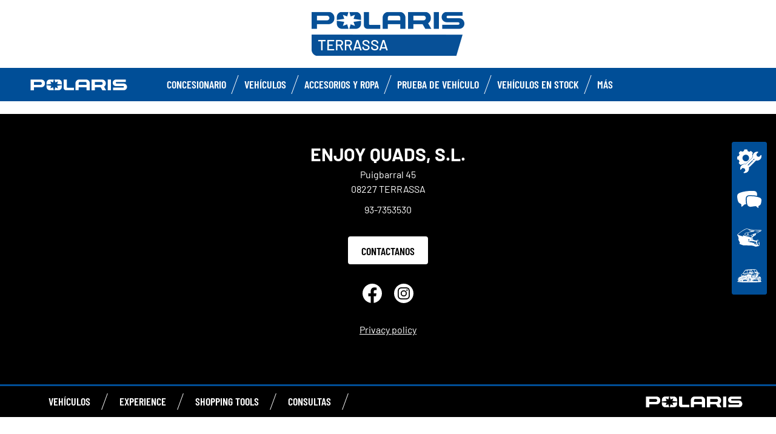

--- FILE ---
content_type: text/html; charset=utf-8
request_url: https://www.polaristerrassa.com/sportsman/sportsman-xp-1000/
body_size: 7707
content:
<!DOCTYPE html><html lang="es" xmlns:og="http://ogp.me/ns#"><head><meta charset="utf-8"><!-- This website is powered by TYPO3 - inspiring people to share! TYPO3 is a free open source Content Management Framework initially created by Kasper Skaarhoj and licensed under GNU/GPL. TYPO3 is copyright 1998-2023 of Kasper Skaarhoj. Extensions are copyright of their respective owners. Information and contribution at https://typo3.org/ --><base href="https://www.polaristerrassa.com/"><title>ORV Dealer - ES -</title><meta name="generator" content="TYPO3 CMS"><link rel="stylesheet" type="text/css" href="https://cdnjs.cloudflare.com/ajax/libs/Swiper/11.0.5/swiper-bundle.min.css" media="all"><link rel="stylesheet" type="text/css" href="typo3temp/assets/css/d42b6e1bdf.css?1753862702" media="all"><link rel="stylesheet" type="text/css" href="typo3conf/ext/dp_cookieconsent/Resources/Public/css/dp_cookieconsent.css?1714480367" media="all"><link rel="stylesheet" type="text/css" href="fileadmin/templates/pol_MY18/css/tailwind.css?1713720542" media="all"><link rel="stylesheet" type="text/css" href="fileadmin/templates/pol_MY18/css/font.css?1728289603" media="all"><link rel="stylesheet" type="text/css" href="fileadmin/templates/pol_MY18/css/slick.css?1563981003" media="all"><link rel="stylesheet" type="text/css" href="fileadmin/templates/pol_MY18/css/slick-theme.css?1622019754" media="all"><link rel="stylesheet" type="text/css" href="fileadmin/templates/pol_MY18/css/font-awesome.min.css?1713708264" media="all"><link rel="stylesheet" type="text/css" href="fileadmin/templates/pol_MY18/css/polaris-utilities.css?1713437111" media="all"><link rel="stylesheet" type="text/css" href="fileadmin/templates/pol_MY18/concession/style/vic-edge-dealer.css?1713797469" media="all"><link rel="stylesheet" type="text/css" href="fileadmin/templates/pol_MY18/css/styles-dealer.css?1713796118" media="all"><link rel="stylesheet" type="text/css" href="fileadmin/templates/pol_MY18/css/global-my24.css?1765215044" media="all"><link rel="stylesheet" type="text/css" href="fileadmin/templates/pol_MY18/css/homepage-my24.css?1753864816" media="all"><link rel="stylesheet" type="text/css" href="fileadmin/templates/pol_MY18/css/styles-dealer-my21.css?1713796135" media="all"><link rel="stylesheet" type="text/css" href="fileadmin/templates/pol_MY18/css/dealer-websites-my24.css?1737991949" media="all"><link rel="stylesheet" type="text/css" href="fileadmin/templates/pol_MY18/css/model-my24.css?1765190158" media="all"><!-- Global site tag (gtag.js) - Google Analytics --><script async src="https://www.googletagmanager.com/gtag/js?id=UA-164120155-12"></script><script data-ignore="1" data-cookieconsent="statistics" type="text/plain"> window.dataLayer = window.dataLayer || []; function gtag(){dataLayer.push(arguments);} gtag('js', new Date()); gtag('config', 'UA-164120155-12'); </script><title>Sportsman XP 1000: Polaris Terrassa</title><meta name="ICBM" CONTENT="41.5810483, 2.0330209"><meta name="geo.position" CONTENT="41.5810483, 2.0330209"><meta name="geo.region" CONTENT="SP"><meta name="geo.placename" content="Terrassa"><meta name="viewport" content="width=device-width, initial-scale=1.0"><!--[if gte IE 9]><meta http-equiv="X-UA-Compatible" content="IE=Edge"/><!--<![endif]--><meta name='subtitle' content="Polaris Spain &#124; Model Family Sportsman &#124; Sportsman XP 1000"/><link rel="alternate" hreflang="es"href="https://www.polaristerrassa.com/sportsman/sportsman-xp-1000.html"/><script> window.dataLayer = window.dataLayer || []; </script><script> function initDataLayerConsent () { const dpCookieStatistics = document.getElementById('dp--cookie-statistics').checked; const dpCookieMarketing = document.getElementById('dp--cookie-marketing').checked; dataLayer.push({ 'event': 'consentUpdate', 'consentStatistics': dpCookieStatistics ? 'yes' : 'no', }); dataLayer.push({ 'event': 'consentUpdate', 'consentMarketing': dpCookieMarketing ? 'yes' : 'no', }); } document.addEventListener('dp--cookie-init', function (e) { initDataLayerConsent(); }); </script><script> window.dataLayer.push({ 'event': 'dataLayerReady', 'dataLayerVersion': 'v1', 'hostingEnvironment':'prod', 'fireTagsFromGTM':'yes', 'countryCode': 'es', 'languageCode': 'es', 'brand': 'polaris', 'dealerId': '220025', 'pageTemplate': undefined, 'productFamily': undefined, 'productCode': undefined, 'pageName': document.querySelector('title').innerText }) </script><script> function updateDataLayerConsent () { var dpCookieconsentStatus = document.cookie.split(";") .map(cookie => cookie.split("=")) .reduce((accumulator, [key, value]) => ({ ...accumulator, [key.trim()]: decodeURIComponent(value) }), {}).dp_cookieconsent_status; const dpCookieStatistics = document.getElementById('dp--cookie-statistics').checked; const dpCookieMarketing = document.getElementById('dp--cookie-marketing').checked; let isStatisticsChanged = true; let isMarketingChanged = true; if (dpCookieconsentStatus != undefined) { const dpCookieconsentStatusParsed = JSON.parse(dpCookieconsentStatus); if (dpCookieconsentStatusParsed.checkboxes != undefined) { if (dpCookieconsentStatusParsed.checkboxes[0].checked === dpCookieStatistics) isStatisticsChanged = false; if (dpCookieconsentStatusParsed.checkboxes[1].checked === dpCookieMarketing) isMarketingChanged = false; } } if (isStatisticsChanged) { dataLayer.push({ 'event': 'consentUpdate', 'consentStatistics': dpCookieStatistics ? 'yes' : 'no', }); } if (isMarketingChanged) { dataLayer.push({ 'event': 'consentUpdate', 'consentMarketing': dpCookieMarketing ? 'yes' : 'no', }); } } document.addEventListener('dp--cookie-accept', function (e) { updateDataLayerConsent(); }); document.addEventListener('dp--cookie-deny', function (e) { updateDataLayerConsent(); }); </script><script> var fbclId = new URLSearchParams(location.search).get('fbclid'); window.dataLayer.push({ 'event': 'campaigntracking', 'trafficSource': { 'adContent': "(not set)", 'adwordsClickInfo': { 'fbclId': fbclId }, 'campaign': undefined, 'isTrueDirect': true, 'keyword': undefined, 'medium': fbclId ? 'cpc' : '', 'referralPath': undefined, 'source': fbclId ? 'facebook' : '' } }); </script><script> (function (w, d, s, l, i) { w[l] = w[l] || []; w[l].push({ 'gtm.start': new Date().getTime(), event: 'gtm.js' }); var f = d.getElementsByTagName(s)[0], j = d.createElement(s), dl = l != 'dataLayer' ? '&l=' + l : ''; j.async = true; j.src = 'https://www.googletagmanager.com/gtm.js?id=' + i + dl; f.parentNode.insertBefore(j, f); })(window, document, 'script', 'dataLayer', 'GTM-PDH9XT53'); </script><!-- End Google Tag Manager --><script data-ignore="1" data-cookieconsent="statistics" type="text/plain"></script><meta http-equiv="Accept-CH" content="Width,DPR"><link rel="shortcut icon" href="/favicons/favicon.ico" type="image/x-icon"/><link rel="apple-touch-icon" href="/favicons/apple-touch-icon.png"/><link rel="apple-touch-icon" sizes="57x57" href="/favicons/android-chrome-192x192.png"/><link rel="apple-touch-icon" sizes="72x72" href="/favicons/android-chrome-384x384.png"/><link rel="apple-touch-icon" sizes="76x76" href="/favicons/apple-touch-icon.png"/><link rel="apple-touch-icon" sizes="114x114" href="/favicons/favicon-16x16.png"/><link rel="apple-touch-icon" sizes="120x120" href="/favicons/favicon-32x32.png"/><link rel="apple-touch-icon" sizes="144x144" href="/favicons/mstile-150x150.png"/><link rel="apple-touch-icon" sizes="152x152" href="/favicons/safari-pinned-tab.png"/><script data-ignore="1" data-cookieconsent="statistics" type="text/plain" data-src="fileadmin/templates/pol_MY18/js/polaris-cookie-user-js.js"></script><meta property="og:title" content="Sportsman XP® 1000 EPS"/><meta property="og:type" content="Website"/><meta property="og:image" content="http://www.polaristerrassa.com/fileadmin/_migrated/tx_jhopengraphprotocol_uploads/c-sportsman-xp-1000_01.jpg"/><meta property="og:image:type" content="image/png"/><meta property="og:image:width" content="300"/><meta property="og:image:height" content="264"/><meta property="og:image" content="http://www.polaristerrassa.com/fileadmin/_migrated/tx_jhopengraphprotocol_uploads/c-sportsman-xp-1000_01.jpg"/><meta property="og:image:type" content="image/png"/><meta property="og:image:width" content="300"/><meta property="og:image:height" content="264"/><meta property="og:url" content="http://www.polaristerrassa.com/sportsman/sportsman-xp-1000.html"/><meta property="og:site_name" content="Dealer Polaris Spain"/><meta property="og:description" content="Sportsman XP® 1000 EPS Ekte 4-hjulsdrift. Progressiv servostyring (EPS). Differensial på foraksling med AutoLok® og motorbrems (ADC). Opp til 500 kg trekkapasitet. Integrert feste for snøskjær. To-seter."/></head><body class="polaris model-19 white bike-detail-page dealer-website" data-spy="scroll" data-target="#nav-2" data-offset="100">


 <div id="GTM"></div>
 <div id="googleTagManagerBody"></div>

 <header id="mainHeader">
 
 <div class="dealer-main-banner">
 <div class="dealer-header">
 
 <a class="tw-block tw-mx-auto tw-px-12" href="/">
 <img class="img-responsive" src="/fileadmin/templates/dealers/sp/terrassa/header2.png"/>
 </a>
 
 </div>
</div>
 <div class="polaris-main-header">
 <div class="polaris-main-header-inner">
 <div class="polaris-main-header-logo">
 <a href="/">
 <img src="/fileadmin/templates/pol_MY18/img/logo-polaris-black.svg" alt="Polaris Logo"/>
 </a>
 </div>
 <div class="polaris-main-header-nav-icon-burger icon-burger">
 <span></span>
 <span></span>
 <span></span>
 </div>
 <div class="polaris-main-header-nav">
 <nav class="polaris-top-nav" role="navigation">
 <ul class="polaris-top-nav-list"><li class="polaris-top-nav-list-item">
 <div class="polaris-top-nav-list-item-link-wrapper">
 <a href="/about-us/" target="_self">CONCESIONARIO</a>
 </div>
 </li><li class="polaris-top-nav-list-item polaris-top-nav-list-item-dropnav">
 <div class="polaris-top-nav-list-item-link-wrapper">
 <a href="#">Vehículos</a>
 </div>
 <div class="polaris-top-nav-list-item-dropnav-content">
<div id="c139908" class="frame frame-default frame-type-html frame-layout-0"><div class="overlay"></div><div class="polaris-top-nav-list-item-dropnav-content-back"><div class="polaris-top-nav-list-item-dropnav-content-back-text">
 Back
 </div></div><div class="polaris-main-header-dropnav-models"><div class="polaris-main-header-dropnav-models-left"><ul class="polaris-main-header-dropnav-segment"><li class="polaris-main-header-dropnav-segment-item"><a class="polaris-main-header-dropnav-segment-item-inner" href="/rzr/"><div class="polaris-main-header-dropnav-segment-item-inner-title">RZR</div><div class="polaris-main-header-dropnav-segment-item-inner-img-wrapper"><img src="/fileadmin/templates/model25/nav/rzr/pr-emea-trail-s-1000-blue.png" alt="RZR"/></div></a></li><li class="polaris-main-header-dropnav-segment-item"><a class="polaris-main-header-dropnav-segment-item-inner" href="/ranger/"><div class="polaris-main-header-dropnav-segment-item-inner-title">Ranger</div><div class="polaris-main-header-dropnav-segment-item-inner-img-wrapper"><img src="/fileadmin/templates/model26/nav/rgr/pr-emea-1000-eps-beige.png" alt="Ranger"/></div></a></li><li class="polaris-main-header-dropnav-segment-item"><a class="polaris-main-header-dropnav-segment-item-inner" href="/general/"><div class="polaris-main-header-dropnav-segment-item-inner-title">General</div><div class="polaris-main-header-dropnav-segment-item-inner-img-wrapper"><img src="/fileadmin/templates/model26/nav/grl/pr-emea-dlx-abs.png" alt="General"/></div></a></li><li class="polaris-main-header-dropnav-segment-item"><a class="polaris-main-header-dropnav-segment-item-inner" href="/sportsman/"><div class="polaris-main-header-dropnav-segment-item-inner-title">Sportsman</div><div class="polaris-main-header-dropnav-segment-item-inner-img-wrapper"><img src="/fileadmin/templates/model26/nav/atv/pr-emea-spts-1000-s.png" alt="Sportsman"/></div></a></li><li class="polaris-main-header-dropnav-segment-item"><a class="polaris-main-header-dropnav-segment-item-inner" href="/infantiles/"><div class="polaris-main-header-dropnav-segment-item-inner-title">Infantiles</div><div class="polaris-main-header-dropnav-segment-item-inner-img-wrapper"><img src="/fileadmin/templates/model25/nav/youth/pr-rzr-2000-red.png" alt="Youth"/></div></a></li></ul></div><div class="polaris-main-header-dropnav-models-right"><ul class="polaris-main-header-dropnav-segment-panel"><li class="polaris-main-header-dropnav-segment-panel-item"><a class="polaris-main-header-dropnav-segment-panel-item-top" href="/rzr/"><div class="polaris-main-header-dropnav-segment-panel-item-top-left"><img src="/fileadmin/templates/model21/nav/rzr-logo.svg" alt="Polaris RZR logo"/><div class="polaris-main-header-dropnav-segment-panel-item-top-left-text">
 Side by Side <br />
 Deportivo
 </div></div><div class="polaris-main-header-dropnav-segment-panel-item-top-right"><img src="/fileadmin/templates/model25/nav/rzr/location-2.jpg" alt=""/></div></a><div class="polaris-main-header-dropnav-segment-panel-item-bottom"><div class="polaris-main-header-dropnav-segment-panel-item-bottom-text"><div class="polaris-main-header-dropnav-segment-panel-item-bottom-text-normal"> side by sides RZR
 </div><div class="polaris-main-header-dropnav-segment-panel-item-bottom-text-big">
 LÍDER MUNDIAL EN<br />
 ADRENALINA OFF-ROAD
 </div></div><div class="polaris-main-header-dropnav-segment-panel-item-bottom-buttons-group"><a href="/rzr/" class="btn btn-sm">Explorar</a><a href="/encuentra-tu-modelo/" class="btn btn-sm">Ayudarme a elegir</a><a href="/contactanos/" class="btn btn-sm">Contáctanos</a></div></div><a class="polaris-main-header-dropnav-segment-panel-item-highlighted-model" href="/rzr/"><img src="/fileadmin/templates/model25/nav/rzr/cgi-emea-trail-s-sand.png"/></a></li><li class="polaris-main-header-dropnav-segment-panel-item"><a class="polaris-main-header-dropnav-segment-panel-item-top" href="/ranger/"><div class="polaris-main-header-dropnav-segment-panel-item-top-left"><img src="/fileadmin/templates/model21/nav/ranger-logo.svg" alt="Polaris Ranger logo"/><div class="polaris-main-header-dropnav-segment-panel-item-top-left-text">
 Side by Side <br />
 de Trabajo
 </div></div><div class="polaris-main-header-dropnav-segment-panel-item-top-right"><img src="/fileadmin/templates/model26/nav/rgr/location-3.jpg" alt=""/></div></a><div class="polaris-main-header-dropnav-segment-panel-item-bottom"><div class="polaris-main-header-dropnav-segment-panel-item-bottom-text"><div class="polaris-main-header-dropnav-segment-panel-item-bottom-text-normal">side by
 sides Ranger </div><div class="polaris-main-header-dropnav-segment-panel-item-bottom-text-big">
 TRABAJA DURO<br />
 CONDUCCIÓN SUAVE
 </div></div><div class="polaris-main-header-dropnav-segment-panel-item-bottom-buttons-group"><a href="/ranger/" class="btn btn-sm">Explorar</a><a href="/encuentra-tu-modelo/" class="btn btn-sm">Ayudarme a elegir</a><a href="/contactanos/" class="btn btn-sm">Contáctanos</a></div></div><a class="polaris-main-header-dropnav-segment-panel-item-highlighted-model" href="/ranger/"><img src="/fileadmin/templates/model26/nav/rgr/cgi-emea-rgr-xp-1000-eps.png"/></a></li><li class="polaris-main-header-dropnav-segment-panel-item"><a class="polaris-main-header-dropnav-segment-panel-item-top" href="/polaris-general/"><div class="polaris-main-header-dropnav-segment-panel-item-top-left"><img src="/fileadmin/templates/model21/nav/general-logo.svg" alt="Polaris General logo"/><div class="polaris-main-header-dropnav-segment-panel-item-top-left-text">
 Side by Side<br />
 de Trabajo y Ocio
 </div></div><div class="polaris-main-header-dropnav-segment-panel-item-top-right"><img src="/fileadmin/templates/model26/nav/grl/location-2.jpg" alt=""/></div></a><div class="polaris-main-header-dropnav-segment-panel-item-bottom"><div class="polaris-main-header-dropnav-segment-panel-item-bottom-text"><div class="polaris-main-header-dropnav-segment-panel-item-bottom-text-normal">side by
 sides General </div><div class="polaris-main-header-dropnav-segment-panel-item-bottom-text-big">
 ELEVA TU AVENTURA <br />
 A OTRO NIVEL
 </div></div><div class="polaris-main-header-dropnav-segment-panel-item-bottom-buttons-group"><a href="/general/" class="btn btn-sm">Explorar</a><a href="/encuentra-tu-modelo/" class="btn btn-sm">Ayudarme a elegir</a><a href="/contactanos/" class="btn btn-sm">Contáctanos</a></div></div><a class="polaris-main-header-dropnav-segment-panel-item-highlighted-model" href="/general/"><img src="/fileadmin/templates/model26/nav/grl/cgi-emea-dlx-abs.png"/></a></li><li class="polaris-main-header-dropnav-segment-panel-item"><a class="polaris-main-header-dropnav-segment-panel-item-top" href="/sportsman/"><div class="polaris-main-header-dropnav-segment-panel-item-top-left"><img src="/fileadmin/templates/model21/nav/sportsman-logo.svg" alt="Polaris Sportsman logo"/><div class="polaris-main-header-dropnav-segment-panel-item-top-left-text">
 ATV<br />
 de Trabajo y Ocio
 </div></div><div class="polaris-main-header-dropnav-segment-panel-item-top-right"><img src="/fileadmin/templates/model26/nav/atv/location-2.jpg" alt=""/></div></a><div class="polaris-main-header-dropnav-segment-panel-item-bottom"><div class="polaris-main-header-dropnav-segment-panel-item-bottom-text"><div class="polaris-main-header-dropnav-segment-panel-item-bottom-text-normal">ATV
 de Trabajo y Ocio </div><div class="polaris-main-header-dropnav-segment-panel-item-bottom-text-big">
 ATVs SPORTSMAN<br />
 FORJA TU PROPIO CAMINO
 </div></div><div class="polaris-main-header-dropnav-segment-panel-item-bottom-buttons-group"><a href="/sportsman/" class="btn btn-sm">Explorar</a><a href="/encuentra-tu-modelo/" class="btn btn-sm">Ayudarme a elegir</a><a href="/contactanos/" class="btn btn-sm">Contáctanos</a></div></div><a class="polaris-main-header-dropnav-segment-panel-item-highlighted-model" href="/sportsman/"><img src="/fileadmin/templates/model26/nav/atv/cgi-emea-spts-570-agri.png"/></a></li><li class="polaris-main-header-dropnav-segment-panel-item"><a class="polaris-main-header-dropnav-segment-panel-item-top" href="/infantiles/"><div class="polaris-main-header-dropnav-segment-panel-item-top-left"><img src="/fileadmin/templates/model21/nav/youth-logo.svg" alt="Polaris General logo"/><div class="polaris-main-header-dropnav-segment-panel-item-top-left-text">
 ATVs y Side by Side <br />
 Infantiles
 </div></div><div class="polaris-main-header-dropnav-segment-panel-item-top-right"><img src="/fileadmin/templates/model26/nav/youth/location-1.jpg" alt=""/></div></a><div class="polaris-main-header-dropnav-segment-panel-item-bottom"><div class="polaris-main-header-dropnav-segment-panel-item-bottom-text"><div class="polaris-main-header-dropnav-segment-panel-item-bottom-text-normal">Modelos Infantiles
 </div><div class="polaris-main-header-dropnav-segment-panel-item-bottom-text-big">
 LÍDERES EN LA INDUSTRIA <br />
 EN SEGURIDAD Y TECNOLOGÍA
 </div></div><div class="polaris-main-header-dropnav-segment-panel-item-bottom-buttons-group"><a href="/infantiles/" class="btn btn-sm">Explorar</a><a href="/encuentra-tu-modelo/" class="btn btn-sm">Ayudarme a elegir</a><a href="/contactanos/" class="btn btn-sm">Contáctanos</a></div></div><a class="polaris-main-header-dropnav-segment-panel-item-highlighted-model" href="/infantiles/"><img src="/fileadmin/templates/model26/nav/youth/cgi-rzr-200-red.png"/></a></li></ul></div></div></div>

</div>
 </li><li class="polaris-top-nav-list-item">
 <div class="polaris-top-nav-list-item-link-wrapper">
 <a href="https://www.polaris.com/es-es/off-road/shop/" target="_blank">Accesorios y ropa</a>
 </div>
 </li><li class="polaris-top-nav-list-item">
 <div class="polaris-top-nav-list-item-link-wrapper">
 <a href="/prueba-de-vehiculo/" target="_self">PRUEBA DE VEHÍCULO</a>
 </div>
 </li><li class="polaris-top-nav-list-item">
 <div class="polaris-top-nav-list-item-link-wrapper">
 <a href="/vehiculos-en-stock/" target="_self">Vehículos en stock</a>
 </div>
 </li><li class="polaris-top-nav-list-item polaris-top-nav-list-item-dropnav">
 <div class="polaris-top-nav-list-item-link-wrapper">
 <a href="#">MÁS</a>
 </div>
 <div class="polaris-top-nav-list-item-dropnav-content">
<div id="c164752" class="frame frame-default frame-type-html frame-layout-0"><div class="overlay"></div><div class="polaris-top-nav-list-item-dropnav-content-back"><div class="polaris-top-nav-list-item-dropnav-content-back-text">
 Anterior
 </div></div><div class="polaris-main-header-dropnav-plus"><ul class="polaris-main-header-dropnav-plus-list-items-wrapper"><li class="polaris-main-header-dropnav-plus-li-container"><a href="/solicitud-de-financiacion/" class="polaris-main-header-dropnav-plus-image-and-text-container"><img src="/fileadmin/templates/nav-about/polaris-finance.png"/><span>SIMULADOR DE FINANCIACION</span></a></li><li class="polaris-main-header-dropnav-plus-li-container"><a href="/blog/" class="polaris-main-header-dropnav-plus-image-and-text-container"><img src="/fileadmin/templates/nav-about/polaris-blog.png"/><span>BLOG</span></a></li><li class="polaris-main-header-dropnav-plus-li-container"><a href="/news/" class="polaris-main-header-dropnav-plus-image-and-text-container"><img src="/fileadmin/templates/nav-about/polaris-news.png"/><span>NOTICIAS E HISTORIAS</span></a></li><li class="polaris-main-header-dropnav-plus-li-container"><a href="/prueba-de-vehiculo/" class="polaris-main-header-dropnav-plus-image-and-text-container"><img src="/fileadmin/templates/nav-about/test-ride.png"/><span>PRUEBA DE VEHÍCULO</span></a></li><li class="polaris-main-header-dropnav-plus-li-container"><a href="/vehiculos-en-stock/" class="polaris-main-header-dropnav-plus-image-and-text-container"><img src="/fileadmin/templates/nav-about/occasions.png"/><span>Vehículos en stock</span></a></li></ul><div class="polaris-main-header-dropnav-plus-categories-wrapper"><div class="polaris-main-header-dropnav-plus-accordion-container"><div class="polaris-main-header-dropnav-plus-accordion-container-flex"><h4 class="polaris-main-header-dropnav-plus-item-noTextTransform">Descubra los vehículos</h4><p class="polaris-main-header-dropnav-plus-accordion-container-accordion-button"><i class="polaris-main-header-dropnav-plus-arrow polaris-main-header-dropnav-plus-down"></i></p></div><ul class="polaris-main-header-dropnav-plus-accordion-section"><li class="polaris-main-header-dropnav-plus-accordion-list-text"><a href="/rzr/" class="polaris-main-header-dropnav-plus-accordion-item-text polaris-main-header-dropnav-plus-item-uppercase">
 RZR
 </a></li><li class="polaris-main-header-dropnav-plus-accordion-list-text"><a href="/ranger/" class="polaris-main-header-dropnav-plus-accordion-item-text polaris-main-header-dropnav-plus-item-uppercase">
 RANGER
 </a></li><li class="polaris-main-header-dropnav-plus-accordion-list-text"><a href="/polaris-general/" class="polaris-main-header-dropnav-plus-accordion-item-text polaris-main-header-dropnav-plus-item-uppercase">
 GENERAL
 </a></li><li class="polaris-main-header-dropnav-plus-accordion-list-text"><a href="/sportsman/" class="polaris-main-header-dropnav-plus-accordion-item-text polaris-main-header-dropnav-plus-item-uppercase">
 Sportsman
 </a></li><li class="polaris-main-header-dropnav-plus-accordion-list-text"><a href="/infantiles/" class="polaris-main-header-dropnav-plus-accordion-item-text polaris-main-header-dropnav-plus-item-uppercase">
 Infantiles
 </a></li></ul></div><div class="polaris-main-header-dropnav-plus-accordion-container"><div class="polaris-main-header-dropnav-plus-accordion-container-flex"><h4 class="polaris-main-header-dropnav-plus-item-noTextTransform">Alquileres</h4><p class="polaris-main-header-dropnav-plus-accordion-container-accordion-button"><i class="polaris-main-header-dropnav-plus-arrow polaris-main-header-dropnav-plus-down"></i></p></div><ul class="polaris-main-header-dropnav-plus-accordion-section"><li class="polaris-main-header-dropnav-plus-accordion-list-text"><a href="/fileadmin/templates/pdf/sp-pt/RentalsPES052025.pdf" target="blank" class="polaris-main-header-dropnav-plus-accordion-item-text">
 Alquileres
 </a></li></ul></div><div class="polaris-main-header-dropnav-plus-accordion-container"><div class="polaris-main-header-dropnav-plus-accordion-container-flex"><h4 class="polaris-main-header-dropnav-plus-item-noTextTransform">Recursos</h4><p class="polaris-main-header-dropnav-plus-accordion-container-accordion-button"><i class="polaris-main-header-dropnav-plus-arrow polaris-main-header-dropnav-plus-down"></i></p></div><ul class="polaris-main-header-dropnav-plus-accordion-section"><li class="polaris-main-header-dropnav-plus-accordion-list-text"><a href="https://newses.polaris.com/p/5HN0-FJ6/new-dealer-form-sp?_gl=1*lb7ytz*_gcl_au*MTA1MTAwNTQxNC4xNzUzMDg3MDgw*_ga*MjQwMTQwNDUuMTc1MzA4NzA3NQ..*_ga_VRYJVHC94L*czE3NTgwMTA3NzckbzI4JGcxJHQxNzU4MDExNjM2JGoyMSRsMCRoMA&pfredir=1" target="blank" class="polaris-main-header-dropnav-plus-accordion-item-text">
 Hágase concesionario
 </a></li><li class="polaris-main-header-dropnav-plus-accordion-list-text"><a href="/prueba-de-vehiculo/" class="polaris-main-header-dropnav-plus-accordion-item-text">
 Prueba de Vehículo
 </a></li><li class="polaris-main-header-dropnav-plus-accordion-list-text"><a href="/contactanos/" class="polaris-main-header-dropnav-plus-accordion-item-text">
 Contáctanos
 </a></li><li class="polaris-main-header-dropnav-plus-accordion-list-text"><a href="/solicitud-de-financiacion/" class="polaris-main-header-dropnav-plus-accordion-item-text">
 Simulador de Financiación
 </a></li><li class="polaris-main-header-dropnav-plus-accordion-list-text"><a href="/blog/" class="polaris-main-header-dropnav-plus-accordion-item-text">
 Blog Polaris
 </a></li><li class="polaris-main-header-dropnav-plus-accordion-list-text"><a href="/encuentra-tu-modelo/" class="polaris-main-header-dropnav-plus-accordion-item-text">
 Encuentra tu Vehículo
 </a></li><li class="polaris-main-header-dropnav-plus-accordion-list-text"><a href="/fileadmin/templates/model22/ebooks/polaris-extended-warranty/es/index.html" target="blank" class="polaris-main-header-dropnav-plus-accordion-item-text">
 Polaris Extended Warranty
 </a></li></ul></div><div class="polaris-main-header-dropnav-plus-accordion-container"><div class="polaris-main-header-dropnav-plus-accordion-container-flex"><h4 class="polaris-main-header-dropnav-plus-item-noTextTransform">Catálogos de Accesorios y Ropa</h4><p class="polaris-main-header-dropnav-plus-accordion-container-accordion-button"><i class="polaris-main-header-dropnav-plus-arrow polaris-main-header-dropnav-plus-down"></i></p></div><ul class="polaris-main-header-dropnav-plus-accordion-section"><li class="polaris-main-header-dropnav-plus-accordion-list-text"><a href="/fileadmin/templates/flip-book/2026/emea/rzr/index.html" target="blank" class="polaris-main-header-dropnav-plus-accordion-item-text polaris-main-header-dropnav-plus-item-uppercase">
 RZR
 </a></li><li class="polaris-main-header-dropnav-plus-accordion-list-text"><a href="/fileadmin/templates/flip-book/2026/emea/ranger/index.html" target="blank" class="polaris-main-header-dropnav-plus-accordion-item-text polaris-main-header-dropnav-plus-item-uppercase">
 RANGER
 </a></li><li class="polaris-main-header-dropnav-plus-accordion-list-text"><a href="/fileadmin/templates/flip-book/2026/emea/general/index.html" target="blank" class="polaris-main-header-dropnav-plus-accordion-item-text polaris-main-header-dropnav-plus-item-uppercase">
 GENERAL
 </a></li><li class="polaris-main-header-dropnav-plus-accordion-list-text"><a href="/fileadmin/templates/flip-book/2026/emea/atv/index.html" target="blank" class="polaris-main-header-dropnav-plus-accordion-item-text polaris-main-header-dropnav-plus-item-uppercase">
 Sportsman
 </a></li></ul></div><div class="polaris-main-header-dropnav-plus-accordion-container"><div class="polaris-main-header-dropnav-plus-accordion-container-flex"><h4 class="polaris-main-header-dropnav-plus-item-noTextTransform">Configurador</h4><p class="polaris-main-header-dropnav-plus-accordion-container-accordion-button"><i class="polaris-main-header-dropnav-plus-arrow polaris-main-header-dropnav-plus-down"></i></p></div><ul class="polaris-main-header-dropnav-plus-accordion-section"><li class="polaris-main-header-dropnav-plus-accordion-list-text"><a href="https://www.polaris.com/es-es/off-road/rzr/build-model/" target="blank" class="polaris-main-header-dropnav-plus-accordion-item-text polaris-main-header-dropnav-plus-item-uppercase">
 RZR
 </a></li><li class="polaris-main-header-dropnav-plus-accordion-list-text"><a href="https://www.polaris.com/es-es/off-road/ranger/build-model/" target="blank" class="polaris-main-header-dropnav-plus-accordion-item-text polaris-main-header-dropnav-plus-item-uppercase">
 RANGER
 </a></li><li class="polaris-main-header-dropnav-plus-accordion-list-text"><a href="https://www.polaris.com/es-es/off-road/general/build-model/" target="blank" class="polaris-main-header-dropnav-plus-accordion-item-text polaris-main-header-dropnav-plus-item-uppercase">
 GENERAL
 </a></li><li class="polaris-main-header-dropnav-plus-accordion-list-text"><a href="https://www.polaris.com/es-es/off-road/sportsman/build-model/" target="blank" class="polaris-main-header-dropnav-plus-accordion-item-text polaris-main-header-dropnav-plus-item-uppercase">
 Sportsman
 </a></li></ul></div></div></div></div>

</div>
 </li></ul>
 </nav>
</div>
 </div>
 </div>
</header>
 <main id="mainContent"></main>
 <footer id="mainFooter">
 <div class="polaris-footer-dealer-promo-panel">
 <div class="promo-panel"></div>
 </div>
 <div class="store-name-id">
 <h2></h2>
 </div>
 <div class="polaris-footer-dealer-map"></div>
 <div class="polaris-footer-dealer-info"></div>
 <div class="polaris-footer-legal">
<div id="c215891" class="frame frame-default frame-type-list frame-layout-0"><div class="tw-py-12 tw-text-white tw-text-center"><div class="tw-mb-1 tw-font-barlow tw-text-3xl tw-font-bold tw-uppercase">
 ENJOY QUADS, S.L.
 </div><div><div class="tw-font-barlow">
 Puigbarral 45<br />
 
 08227 TERRASSA
 </div></div><div class="tw-mt-2.5 tw-font-barlow">
 93-7353530
 </div><div class="tw-mt-8"><a href="contactanos" class="btn btn-light btn-md">Contactanos</a></div><div class="tw-flex tw-mt-8 tw-justify-center"><a class="tw-mx-2.5" href="https://www.facebook.com/polaris.terrassa" target="_blank"><img class="tw-w-8" src="/fileadmin/templates/pol_MY18/images/icons/facebook.svg"/></a><a class="tw-mx-2.5" href="https://www.facebook.com/polarisenterrassa" target="_blank"><img class="tw-w-8" src="/fileadmin/templates/pol_MY18/images/icons/instagram.svg"/></a></div><div class="tw-mt-8"><a class="tw-text-white tw-font-barlow tw-underline" href="/privacy-policy/">Privacy policy</a></div></div><div class="tw-hidden"><div itemscope itemtype="http://schema.org/AutoDealer"><span itemprop="name">ENJOY QUADS, S.L.</span><div itemprop="address" itemscope itemtype="http://schema.org/PostalAddress"><span itemprop="streetAddress">Puigbarral 45</span><span itemprop="addressLocality">TERRASSA</span><span itemprop="addressRegion">SPAIN</span><span itemprop="postalCode">08227</span></div><span itemprop="telephone">93-7353530</span><a href="https://www.polaristerrassa.com/" itemprop="maps">
 ENJOY QUADS, S.L.
 </a></div></div></div>

</div>
 <div class="polaris-footer-nav">
 <div class="container">
 <nav class="polaris-bottom-nav" role="navigation">
 <ul class="polaris-bottom-nav-list"><li class="polaris-bottom-nav-list-item polaris-bottom-nav-list-item-dropup">
 <div class="polaris-bottom-nav-list-item-link-wrapper">
 <a href="#">VEHÍCULOS</a>
 </div>
 <div class="polaris-bottom-nav-list-item-dropup-content">
 <ul class="polaris-bottom-nav-sub-list"><li class="polaris-bottom-nav-sub-list-item"><a href="/rzr/" target="_self">RZR</a></li><li class="polaris-bottom-nav-sub-list-item"><a href="/general/" target="_self">GENERAL</a></li><li class="polaris-bottom-nav-sub-list-item"><a href="/ranger/" target="_self">RANGER</a></li><li class="polaris-bottom-nav-sub-list-item"><a href="/sportsman/" target="_self">Sportsman</a></li><li class="polaris-bottom-nav-sub-list-item"><a href="/youth/" target="_self">Infantiles</a></li></ul>
</div>
 </li><li class="polaris-bottom-nav-list-item polaris-bottom-nav-list-item-dropup">
 <div class="polaris-bottom-nav-list-item-link-wrapper">
 <a href="#">Experience</a>
 </div>
 <div class="polaris-bottom-nav-list-item-dropup-content">
 <ul class="polaris-bottom-nav-sub-list"><li class="polaris-bottom-nav-sub-list-item"><a href="/find-a-model/" target="_self">ENCUENTRA TU MODELO</a></li><li class="polaris-bottom-nav-sub-list-item"><a href="/prueba-de-vehiculo/" target="_self">PRUEBA DE VEHÍCULO</a></li><li class="polaris-bottom-nav-sub-list-item"><a href="/contactanos/" target="_self">CONTÁCTANOS</a></li><li class="polaris-bottom-nav-sub-list-item"><a href="/solicitud-de-financiacion/" target="_self">SOLICITUD DE FINANCIACIÓN</a></li><li class="polaris-bottom-nav-sub-list-item"><a href="/reciclaje/" target="_self">RECICLAJE</a></li><li class="polaris-bottom-nav-sub-list-item"><a href="https://instructions.indianmotorcycle.com/" target="_blank">INSTRUCCIONES ACCESORIOS</a></li><li class="polaris-bottom-nav-sub-list-item"><a href="/about-us/" target="_self">QUIEN SOMOS</a></li></ul>
</div>
 </li><li class="polaris-bottom-nav-list-item polaris-bottom-nav-list-item-dropup">
 <div class="polaris-bottom-nav-list-item-link-wrapper">
 <a href="#">Shopping Tools</a>
 </div>
 <div class="polaris-bottom-nav-list-item-dropup-content">
 <ul class="polaris-bottom-nav-sub-list"><li class="polaris-bottom-nav-sub-list-item"><a href="/polaris-privacy-policy/" target="_self">POLÍTICA DE PRIVACIDAD</a></li><li class="polaris-bottom-nav-sub-list-item"><a href="https://www.polaris.com/en-us/radio-conformity/" target="_blank">RADIO DECLARATION OF CONFORMITY</a></li></ul>
</div>
 </li><li class="polaris-bottom-nav-list-item polaris-bottom-nav-list-item-dropup">
 <div class="polaris-bottom-nav-list-item-link-wrapper">
 <a href="#">CONSULTAS</a>
 </div>
 <div class="polaris-bottom-nav-list-item-dropup-content">
 
 <ul class="polaris-bottom-nav-sub-list"><li class="polaris-bottom-nav-sub-list-item"><a href="https://www.facebook.com/polaris.terrassa" target="_blank">Facebook</a></li><li class="polaris-bottom-nav-sub-list-item"><a href="https://www.facebook.com/polarisenterrassa" target="_blank">Instagram</a></li></ul>

</div>
 </li><li class="polaris-bottom-nav-list-item polaris-bottom-nav-logo">
 <img class="img-responsive" alt="Polaris Logo" src="/fileadmin/templates/pol_MY18/img/logo-polaris-black.svg"/>
 </li></ul>
 </nav>
 </div>
</div>
</footer>
 
 <div class="sidenav">
 <div class="ctas-list"><div class="ctas-list-item">
 <a href="https://www.polaris.com/es-es/off-road/sportsman/build-model/" class="sidenav-link" target="_blank">
 <img class="sidenav-link-icon" src="/fileadmin/templates/pol_MY18/images/icons/build.svg">
 <span class="sidenav-link-label">Configurar</span>
 </a>
 </div><div class="ctas-list-item">
 <a href="/contactanos/" class="sidenav-link">
 <img class="sidenav-link-icon" src="/fileadmin/templates/pol_MY18/images/icons/contact.svg">
 <span class="sidenav-link-label">Contáctanos</span>
 </a>
 </div><div class="ctas-list-item">
 <a href="/prueba-de-vehiculo/" class="sidenav-link"><img class="sidenav-link-icon" src="/fileadmin/templates/pol_MY18/images/icons/test-ride.svg">
 <span class="sidenav-link-label">Prueba de vehículo</span>
 </a>
 </div><div class="ctas-list-item">
 <a href="/vehiculos-en-stock/" class="sidenav-link">
 <img class="sidenav-link-icon" src="/fileadmin/templates/pol_MY18/images/icons/second-hand.svg">
 <span class="sidenav-link-label">Vehículos en stock</span>
 </a>
 </div></div>
 </div>
<script src="fileadmin/templates/pol_MY18/js/min/jquery-min.js?1563981027"></script>
<script src="https://cdnjs.cloudflare.com/ajax/libs/Swiper/11.0.5/swiper-bundle.min.js"></script>

<script src="typo3conf/ext/dp_cookieconsent/Resources/Public/JavaScript/dp_cookieconsent.js?1714480367"></script>
<script src="fileadmin/templates/pol_MY18/js/min/lazysizes.min.js?1563981027" async="async"></script>
<script src="fileadmin/templates/pol_MY18/js/min/bootstrap.min.js?1563981027"></script>
<script src="fileadmin/templates/pol_MY18/js/min/es6-promise.auto.min.js?1563981027"></script>
<script src="fileadmin/templates/pol_MY18/js/min/ungap-url-search-params.min.js?1574100526"></script>
<script src="fileadmin/templates/pol_MY18/js/min/lodash.custom.min.js?1574100523"></script>
<script src="fileadmin/templates/pol_MY18/js/min/plugins-min.js?1563981027"></script>
<script src="fileadmin/templates/pol_MY18/js/min/scripts-min.js?1580495336"></script>
<script src="fileadmin/templates/pol_MY18/js/slick.js?1753692095"></script>
<script src="fileadmin/templates/pol_MY18/js/slick-settings.js?1765190597"></script>
<script src="fileadmin/templates/pol_MY18/js/main.js?1700149232"></script>
<script src="fileadmin/templates/pol_MY18/js/jquery.ba-replacetext.js?1563981027"></script>
<script src="fileadmin/templates/pol_MY18/js/modal.js?1563981027"></script>
<script src="fileadmin/templates/pol_MY18/js/scripts-my20.js?1759397084"></script>
<script src="fileadmin/templates/pol_MY18/js/global-my24.js?1765215409"></script>
<script src="fileadmin/templates/pol_MY18/js/scripts-my21.js?1700150048"></script>
<script src="fileadmin/templates/ext/news-my20/AjaxPagination.js?1740996756"></script>
<script src="fileadmin/templates/pol_MY18/js/model-my24.js?1765215421"></script>







<script type="text/plain" data-ignore="1" data-dp-cookieDesc="layout">
 Utilizamos cookies y tecnologías similares para personalizar y mejorar su navegación, analizar visitas y transmitir publicidad. Para más información, vea nuestro 


 <a aria-label="learn more about cookies"
 role=button tabindex="0"
 class="cc-link"
 href="polaris-privacy-policy.html"
 rel="noopener noreferrer nofollow"
 target="_blank"
 >
 Política de confidencialidad.
 </a>


</script>
<script type="text/plain" data-ignore="1" data-dp-cookieSelect="layout">
 <div class="dp--cookie-check" xmlns:f="http://www.w3.org/1999/html">
 <label for="dp--cookie-require">
 <input type="hidden" name="" value=""/><input disabled="disabled" class="dp--check-box" id="dp--cookie-require" type="checkbox" name="" value="" checked="checked"/>
 Necesaria
 </label>
 <label for="dp--cookie-statistics">
 <input class="dp--check-box" id="dp--cookie-statistics" type="checkbox" name="" value="" checked="checked"/>
 Estadística
 </label>
 <label for="dp--cookie-marketing">
 <input class="dp--check-box" id="dp--cookie-marketing" type="checkbox" name="" value="" checked="checked"/>
 Marketing
 </label>
</div>
</script>
<script type="text/plain" data-ignore="1" data-dp-cookieRevoke="layout">
 <div class="cc-revoke dp--revoke {{classes}}">
 <i class="dp--icon-fingerprint"></i>
 <span class="dp--hover">Cookies</span>
</div>



</script>
<script type="text/plain" data-ignore="1" data-dp-cookieIframe="layout">
 <div class="dp--overlay-inner">
 <div class="dp--overlay-header">{{notice}}</div>
 <div class="dp--overlay-description">{{desc}}</div>
 <div class="dp--overlay-button">
 <button class="db--overlay-submit" onclick="window.DPCookieConsent.forceAccept(this)"
 data-cookieconsent="{{type}}" {{style}}>
 {{btn}}
 </button>
 </div>
</div>

</script>
<script data-ignore="1">
 window.cookieconsent_options = {
 overlay: {
 notice: false,
 box: {
 background: 'rgba(0,0,0,.8)',
 text: '#fff'
 },
 btn: {
 background: '#b81839',
 text: '#fff'
 }
 },
 content: {
 message:'Utilizamos cookies y tecnologías similares para personalizar y mejorar su navegación, analizar visitas y transmitir publicidad. Para más información, vea nuestro ',
 dismiss:'Aceptar las cookies',
 allow:'Aceptar',
 deny: 'Rechazar cookies',
 link:'Política de confidencialidad.',
 href:'polaris-privacy-policy.html',
 target:'_blank',
 'allow-all': 'Aceptar todas las cookies',

 media: {
 notice: 'Cookies Media',
 desc: ' Al cargar este recurso se conectará a servidores externos que usan cookies y otras tecnologías de seguimiento para personalizar y mejorar la experiencia. Puede encontrar más información en nuestra política de privacidad.',
 btn: 'Permitir cookies y cargar este recurso ',
 }
 },
 theme: 'polaris',
 position: 'center',
 type: 'opt-in',
 revokable: true,
 reloadOnRevoke: false,
 checkboxes: {"statistics":"true","marketing":"true"},
 palette: {
 popup: {
 background: '#fff',
 text: '#000'
 },
 button: {
 background: '#004e97',
 text: '#fff',
 }
 }
 };
</script>



</body>
</html>

--- FILE ---
content_type: text/css; charset=utf-8
request_url: https://www.polaristerrassa.com/fileadmin/templates/pol_MY18/css/model-my24.css?1765190158
body_size: 6460
content:
/***** BEGIN: MODEL HERO *****/
.page-model .model-hero {
    position: relative;
}

.page-model .model-hero-img img {
    width: 100%;
    max-width: none;
}

.page-model .model-hero .model-hero-content {
    display: -webkit-box;
    display: -ms-flexbox;
    display: flex;
    position: absolute;
    bottom: 0;
    left: 0;
    width: 100%;
    height: 100%;
    padding: 50px;
    background: -webkit-gradient(linear, left top, right top, from(rgba(0, 0, 0, 0.3)), color-stop(60%, rgba(0, 0, 0, 0)));
    background: -o-linear-gradient(left, rgba(0, 0, 0, 0.3), rgba(0, 0, 0, 0) 60%);
    background: linear-gradient(90deg, rgba(0, 0, 0, 0.3), rgba(0, 0, 0, 0) 60%);
}

.page-model .model-hero .model-hero-content .model-hero-content-inner {
    display: flex;
    width: 40%;
    flex-direction: column;
}

.page-model .model-hero .model-hero-text {
    margin: auto 0;
    color: #fff;
}

.page-model .model-hero .model-hero-text>h1 {
    padding-bottom: 4px;
    color: #fff;
    font-family: "Barlow", sans-serif;
    font-weight: 700;
    font-size: 45px;
    line-height: 1.2;
    text-transform: uppercase;
}

.page-model .model-hero .model-hero-text .model-hero-text-description {
    margin-bottom: 10px;
    line-height: 1;
    text-transform: uppercase;
}

.page-model .model-hero .model-hero-text .model-hero-text-description>p {
    font-family: 'Barlow Condensed', sans-serif;
    font-size: 34px;
    font-weight: 600;
    line-height: 1;
}

.page-model .model-hero .model-hero-text .model-hero-year-wrapper {
    display: flex;
}

.page-model .model-hero .model-hero-text .model-hero-year {
    display: flex;
    background: rgba(0, 0, 0, .4);
    padding: 4px;
    border-radius: 1.5rem;
    align-items: center;
}

.page-model .model-hero .model-hero-text .model-hero-year .model-hero-year-item {
    padding: 4px 22px;
    color: #fff;
    border-radius: 1.5rem;
    font-weight: 600;
    font-family: var(--polaris-font-secondary);
}

.page-model .model-hero .model-hero-text .model-hero-year .model-hero-year-item.is-active {
    background: #fff;
    color: #000;
    pointer-events: none;
}

.page-model .model-hero .model-hero-text .model-hero-year .model-hero-year-item:not(.is-active) {
    text-decoration: underline;
    text-underline-offset: 2px;
}

.page-model .model-hero .model-hero-buttons-list {
    display: -webkit-box;
    display: -ms-flexbox;
    display: flex;
    margin-top: 20px;
}

.page-model .model-hero .model-hero-buttons-list .model-hero-buttons-list-item .model-hero-buttons-list-item-link {
    display: -webkit-inline-box;
    display: -ms-inline-flexbox;
    display: inline-flex;
    height: 46px;
    margin: 10px 5px 0 5px;
    padding: 0 22px;
    background: #fff;
    color: #004e97;
    border-radius: 4px;
    font-family: "Barlow Condensed", sans-serif;
    font-size: 18px;
    font-weight: 600;
    text-transform: uppercase;
    -webkit-box-align: center;
    -ms-flex-align: center;
    align-items: center;
}

.page-model .model-hero .model-hero-buttons-list .model-hero-buttons-list-item .model-hero-buttons-list-item-link:hover {
    color: #00396f;
}

.page-model .model-hero .model-hero-disclaimer {
    position: absolute;
    left: 50px;
    bottom: 0;
}

.page-model .model-hero .model-hero-disclaimer p {
    color: #fff;
    font-family: "Barlow", sans-serif;
    font-size: 12px;
}

/***** END: MODEL HERO *****/
/***** BEGIN: MODEL MENU *****/
.page-model .model-menu-wrapper {
    height: 64px;
}

.page-model .model-menu {
    display: -webkit-box;
    display: -ms-flexbox;
    display: flex;
    height: 64px;
    padding: 0 50px;
    background: #222;
    color: #fff;
    -webkit-box-align: center;
    -ms-flex-align: center;
    align-items: center;
    -webkit-box-pack: justify;
    -ms-flex-pack: justify;
    justify-content: space-between;
}

.page-model .model-menu-wrapper.is-sticky .model-menu {
    position: fixed;
    top: 56px;
    left: 0;
    width: 100%;
    box-shadow: 0 4px 6px -1px rgba(0, 0, 0, 0.1), 0 2px 4px -1px rgba(0, 0, 0, 0.06);
    z-index: 8;
}

.page-model .model-menu .model-menu-nav {
    height: 100%;
}

.page-model .model-menu .model-menu-nav .model-menu-nav-name {
    display: -webkit-inline-box;
    display: -ms-inline-flexbox;
    display: inline-flex;
    padding: 10px 0;
    color: #fff;
    font-family: "Barlow", sans-serif;
    font-size: 22px;
    font-weight: 700;
    line-height: 1.2;
    -webkit-box-align: center;
    -ms-flex-align: center;
    align-items: center;
    display: none;
}

.page-model .model-menu .model-menu-nav .model-menu-nav-anchors-list {
    display: -webkit-box;
    display: -ms-flexbox;
    display: flex;
    height: 100%;
    gap: 60px;
}

.page-model .model-menu .model-menu-nav .model-menu-nav-anchors-list .model-nav-menu-anchors-list-item .model-nav-menu-anchors-list-item-link {
    display: flex;
    height: 100%;
    color: #fff;
    font-family: "Barlow Condensed", sans-serif;
    font-size: 18px;
    line-height: 1;
    text-transform: uppercase;
    align-items: center;
    white-space: nowrap;
}

.page-model .model-menu .model-menu-nav .model-menu-nav-anchors-list .model-nav-menu-anchors-list-item .model-nav-menu-anchors-list-item-link:hover {
    color: #ccc;
}

.page-model .model-menu .model-menu-nav .model-menu-nav-anchors-list .model-nav-menu-anchors-list-item .model-nav-menu-anchors-list-item-link.active {
    padding-top: 3px;
    border-bottom: 3px solid #fff
}

/***** END: MODEL MENU *****/
/***** BEGIN: MODEL OVERVIEW *****/
.page-model .model-overview .model-overview-content {
    padding: 50px;
}

.page-model .model-overview .model-overview-header {
    margin-bottom: 50px;
}

.page-model .model-overview .model-overview-header .model-overview-header-inner {
    margin: 0 200px;
    text-align: center;
}

.page-model .model-overview .model-overview-heading>h2 {
    font-family: "Barlow", sans-serif;
    font-size: 44px;
    line-height: 1.2;
    font-weight: 700;
    text-transform: uppercase;
}

.page-model .model-overview .model-overview-description {
    margin-top: 10px;
}

.page-model .model-overview .model-overview-description>p {
    font-family: "Barlow", sans-serif;
}

.page-model .model-overview .model-overview-separator hr {
    margin: 0;
    border-top: 0;
    border-bottom: 2px solid #ccc;
}

.page-model .background-overlay {
    position: relative;
}

.page-model .background-overlay .background-overlay-content {
    display: -webkit-box;
    display: -ms-flexbox;
    display: flex;
    position: absolute;
    top: 0;
    left: 0;
    width: 100%;
    height: 100%;
    padding: 30px;
    background: -webkit-gradient(linear, right top, left top, from(rgba(0, 0, 0, 0.3)), color-stop(60%, rgba(0, 0, 0, 0)));
    background: -o-linear-gradient(right, rgba(0, 0, 0, 0.3), rgba(0, 0, 0, 0) 60%);
    background: linear-gradient(to left, rgba(0, 0, 0, 0.3), rgba(0, 0, 0, 0) 60%);
    -webkit-box-align: end;
    -ms-flex-align: end;
    align-items: flex-end;
}

.page-model .background-overlay .background-overlay-content .background-overlay-content-inner {
    width: 30%;
    margin-left: auto;
    color: #fff;
    text-align: right;
}

.page-model .background-overlay .background-overlay-content .background-overlay-heading>h2 {
    font-family: 'Barlow', sans-serif;
    font-size: 44px;
    font-weight: 700;
    line-height: 1.2;
    text-transform: uppercase;
}

.page-model .background-overlay .background-overlay-content .background-overlay-description {
    margin-top: 10px;
}

.page-model .model-overview-content .container {
    padding: 0;
}

.page-model .model-overview .model-trim .model-trim-tabs-list .model-trim-tabs-list-item.slick-current {
    color: #004e97;
}

.page-model .model-overview .model-trim .model-trim-tabs-list .model-trim-tabs-list-item .model-trim-tabs-list-item-inner {
    width: 100%;
    padding: 1px 6px;
    border: 0;
    text-align: center;
}

.page-model .model-overview .model-trim .model-trim-tabs-list .model-trim-tabs-list-item .model-trim-tabs-list-item-inner .model-trim-tabs-list-item-inner-img {
    width: 72px;
    margin: auto;
    opacity: .5;
    -webkit-transition: all .25s ease-in;
    -o-transition: all .25s ease-in;
    transition: all .25s ease-in;
}

.page-model .model-overview .model-trim .model-trim-tabs-list .model-trim-tabs-list-item.slick-current .model-trim-tabs-list-item-inner .model-trim-tabs-list-item-inner-img {
    opacity: 1;
}

.page-model .model-overview .model-trim .model-trim-tabs-list .model-trim-tabs-list-item .model-trim-tabs-list-item-inner .model-trim-tabs-list-item-inner-label {
    font-family: "Barlow Condensed", sans-serif;
    line-height: 1.2;
    text-transform: uppercase;
}

.page-model .model-overview .model-trim .model-trim-tabs-list .model-trim-tabs-list-item .model-trim-tabs-list-item-inner .model-trim-tabs-list-item-inner-arrow {
    height: 24px;
    margin-top: -4px;
    opacity: 0;
    -webkit-transition: all .25s ease-in;
    -o-transition: all .25s ease-in;
    transition: all .25s ease-in;
    -webkit-transform: rotateZ(270deg);
    -ms-transform: rotate(270deg);
    transform: rotateZ(270deg);
    visibility: hidden;
}

.page-model .model-overview .model-trim .model-trim-tabs-list .model-trim-tabs-list-item.slick-current .model-trim-tabs-list-item-inner .model-trim-tabs-list-item-inner-arrow {
    opacity: 1;
    visibility: visible;
}

.page-model .model-overview .model-trim .model-trim-tabs-list .model-trim-tabs-list-item.slick-current .model-trim-tabs-list-item-inner .model-trim-tabs-list-item-inner-arrow svg {
    display: inline;
}

.page-model .model-overview .model-trim .model-trim-tabs-list .model-trim-tabs-list-item.slick-current .model-trim-tabs-list-item-inner .model-trim-tabs-list-item-inner-arrow path {
    fill: #004e97;
}

.page-model .model-overview .model-trim .model-trim-tabs-list .slick-arrow {
    position: absolute;
    top: 50%;
    padding: 0;
    background: #fff;
    border: 2px solid #004e97;
    border-radius: 50%;
    height: 30px;
    width: 30px;
    cursor: pointer;
    -webkit-transform: translateY(-50%);
    -ms-transform: translateY(-50%);
    transform: translateY(-50%);
    z-index: 7;
}

.page-model .model-overview .model-trim .model-trim-tabs-list .slick-arrow.slick-disabled {
    -webkit-filter: grayscale(1);
    filter: grayscale(1);
    opacity: .5;
    pointer-events: none;
    -webkit-user-select: none;
    -moz-user-select: none;
    -ms-user-select: none;
    user-select: none;
}

.page-model .model-overview .model-trim .model-trim-tabs-list .slick-arrow.arrow-prev {
    left: -45px;
}

.page-model .model-overview .model-trim .model-trim-tabs-list .slick-arrow.arrow-next {
    right: -45px;
}

.page-model .model-overview .model-trim .model-trim-tabs-list .slick-arrow .arrow-icon {
    display: inline;
    width: 70%;
    height: 100%;
    margin: 0;
    fill: #004e97;
}

.page-model .model-overview .model-trim .model-trim-tabs-list .slick-arrow.arrow-prev .arrow-icon {
    margin-left: -4px;
}

.page-model .model-overview .model-trim .model-trim-tabs-list .slick-arrow.arrow-next .arrow-icon {
    margin-right: -4px;
}

.page-model .model-trim-tabs-contents-list {
    -webkit-user-select: auto;
    -moz-user-select: auto;
    -ms-user-select: auto;
    user-select: auto;
}

.page-model .model-overview .model-trim>.model-trim-tabs-contents-list-item:first-of-type {
    margin-top: 50px;
}

.page-model .model-trim-header {
    display: none;
}

.page-model .model-trim-header.active {
    display: block;
}

.page-model .model-overview .model-trim-header-text h3 {
    font-family: "Barlow", sans-serif;
    font-size: 34px;
    font-weight: 700;
    line-height: 1.2;
    text-transform: uppercase;
}

.page-model .model-overview .model-trim-header-text .model-trim-header-text-price-wrapper {
    margin-top: 4px;
    font-family: "Barlow", sans-serif;
    font-size: 20px;
    font-weight: 700;
}

.page-model .model-overview .model-trim-header-text .model-trim-header-text-price.is-sales>span:nth-child(2) {
    text-decoration: line-through;
    opacity: .5;
}


.page-model .model-overview .model-trim-header-text .model-trim-header-text-price-disclaimer p {
    font-size: 13px;
    font-weight: 400;
}

.page-model .model-overview .model-trim-header-text .model-trim-header-text-monthly-payment {
    margin-top: 4px;
    padding: 0;
    color: #004e97;
    border: 0;
    font-size: 18px;
    font-weight: 700;
    text-decoration: underline;
}

.page-model .model-overview .model-trim-header-text .model-trim-header-text-monthly-payment.is-hidden {
    display: none;
}

.page-model .model-overview .model-trim-header-img {
    max-width: 620px;
    margin: auto;
}

.page-model .model-overview .model-trim-header-img>img {
    display: block;
    width: 100%;
    height: auto;
}

.page-model .model-overview .model-trim-info {
    display: -ms-grid;
    display: grid;
    width: calc(100% - 10px);
    grid-gap: 10px;
    -ms-grid-columns: 70% 10px 30%;
    grid-template-columns: 70% 30%;
}

.page-model .model-overview .model-trim-options,
.page-model .model-overview .model-trim-variants,
.page-model .model-overview .model-trim-specs,
.page-model .model-overview .model-trim-ctas {
    padding: 10px;
}

.page-model .model-overview .model-trim-options.is-hidden {
    visibility: hidden;
}

.page-model .model-overview .model-trim-options.is-hidden>* {
    display: none;
}

.page-model .model-overview .model-trim-options-heading,
.page-model .model-overview .model-trim-variants-heading,
.page-model .model-overview .model-trim-specs-heading {
    font-family: "Barlow", sans-serif;
    font-size: 20px;
    font-weight: 700;
    line-height: 1.2;
    text-transform: uppercase;
}

.page-model .model-overview .model-trim-options-heading {
    display: none;
}

.page-model .model-overview .model-trim-options-buttons-list {
    display: -webkit-box;
    display: -ms-flexbox;
    display: flex;
    gap: 10px;
}

.page-model .model-overview .model-trim-options-buttons-list .model-trim-options-buttons-list-item {
    padding: 4px 16px;
    border: 1px solid #aaa;
    border-radius: 20px;
    font-family: "Barlow Condensed", sans-serif;
    font-size: 14px;
    text-transform: uppercase;
}

.page-model .model-overview .model-trim-options-buttons-list .model-trim-options-buttons-list-item.active {
    background-color: #004e97;
    color: #fff;
}

.page-model .model-overview .model-trim-options-description-group,
.page-model .model-overview .model-trim-variants-availability {
    margin-top: 4px;
    padding-top: 10px;
}

.page-model .model-overview .model-trim-options-description-group:empty,
.page-model .model-overview .model-trim-variants-availability:empty {
    display: none;
}

.page-model .model-overview .model-trim-options-description {
    display: none;
    font-family: "Barlow", sans-serif;
    line-height: 1.2;
}

.page-model .model-overview .model-trim-options-description.active {
    display: block;
}

.page-model .model-overview .model-trim-variants,
.page-model .model-overview .model-trim-specs {
    display: none;
}

.page-model .model-overview .model-trim-variants.active,
.page-model .model-overview .model-trim-specs.active {
    display: block;
}

.page-model .model-overview .model-trim-variants-group {
    grid-row: span 2;
}

.page-model .model-overview .model-trim-variants-heading {
    font-size: 16px;
}

.page-model .model-overview .model-trim-variants-buttons-list-wrapper {
    display: flex;
    align-items: center;
    gap: 10px;
}

.page-model .model-overview .model-trim-variants-buttons-list {
    display: -webkit-box;
    display: -ms-flexbox;
    display: flex;
    -ms-flex-wrap: wrap;
    flex-wrap: wrap;
    align-items: center;
    gap: 5px
}

.page-model .model-overview .model-trim-variants-buttons-list .model-trim-variants-buttons-list-item {
    margin-top: 10px;
    padding: 1px;
    border: 1px solid transparent;
    border-radius: 50%;
}

.page-model .model-overview .model-trim-variants-buttons-list .model-trim-variants-buttons-list-item.active {
    border-color: #004e97;
}

.page-model .model-overview .model-trim-variants-buttons-list .model-trim-variants-buttons-list-item .model-trim-variants-buttons-list-item-label,
.page-model .model-overview .model-trim-variants-buttons-list .model-trim-variants-buttons-list-item .model-trim-variants-buttons-list-item-description {
    display: none;
}

.page-model .model-overview .model-trim-variants-buttons-list .model-trim-variants-buttons-list-item>img {
    border-radius: 50%;
}

.page-model .model-overview .model-trim-variants-buttons-list-label {
    font-weight: 700;
    opacity: .8;
    flex: 1;
}

.page-model .model-overview .model-trim-variants-buttons-list-label.active {
    margin-top: 10px;
    opacity: 1;
}

.page-model .model-overview .model-trim-variants-availability .model-trim-variants-availability-badge {
    display: inline;
    padding: 4px 20px;
    background: #65b2e9;
    color: #fff;
    border: 1px solid #65b2e9;
    border-radius: 50px;
    font-family: "Barlow", sans-serif;
    font-size: 14px;
    font-weight: 700;
    line-height: 1.2;
}

.page-model .model-overview .model-trim-variants-buttons-list-description {
    margin-top: 10px;
}

.page-model .model-trim-specs-group {
    /* grid-column-end: span 2; */
}

.page-model .model-overview .model-trim-specs {
    /* border-right: 2px solid #ccc; */
}

.page-model .model-overview .model-trim-specs-heading {
    display: none;
}

.page-model .model-overview .model-trim-specs-content {
    display: -webkit-box;
    display: -ms-flexbox;
    display: flex;
    column-gap: 20px;
}

.page-model .model-overview .model-trim-specs-content .model-trim-specs-list-wrapper {
    -webkit-box-flex: 1;
    -ms-flex: 1;
    flex: 1;
}

.page-model .model-overview .model-trim-specs-heading-list {
    font-family: "Barlow", sans-serif;
    font-size: 18px;
    font-weight: 700;
    line-height: 1.2;
}

.page-model .model-overview .model-trim-specs-list-wrapper ul {
    margin: 10px 0 0 20px;
    padding-left: 0;
    -webkit-column-gap: 2.5rem;
    -moz-column-gap: 2.5rem;
    column-gap: 2.5rem;
    list-style: disc;
}

body[dir="rtl"] .page-model .model-overview .model-trim-specs-list-wrapper ul {
    margin: 10px 20px 0 0;
}

.page-model .model-overview .model-trim-specs-list-wrapper.model-trim-specs-list-col-2 ul {
    -webkit-columns: 2;
    -moz-columns: 2;
    columns: 2;
}

.page-model .model-overview .model-trim-specs-list-wrapper ul li {
    margin-bottom: 4px;
    list-style: disc;
    font-size: 16px;
}

.page-model .model-overview .model-trim-specs-btn-wrapper {
    margin-top: 20px;
}

.page-model .model-overview .model-trim-specs-btn-wrapper .btn>span:last-child {
    display: none;
}

.page-model .model-overview .model-trim-specs-btn-wrapper .btn.is-active>span:first-child {
    display: none;
}

.page-model .model-overview .model-trim-specs-btn-wrapper .btn.is-active>span:last-child {
    display: block;
}

.model-trim-ctas-group {
    display: none;
}

.page-model .model-overview .model-trim-ctas {
    display: none;
}

.page-model .model-overview .model-trim-ctas.active {
    display: block;
}

.page-model .model-overview .model-trim-ctas-inner {
    margin-top: 10px;
}

.page-model .model-overview .model-trim-ctas-list {
    display: -webkit-box;
    display: -ms-flexbox;
    display: flex;
    width: 60%;
    -webkit-box-orient: vertical;
    -webkit-box-direction: normal;
    -ms-flex-direction: column;
    flex-direction: column;
    gap: 10px
}

.page-model .model-overview .model-trim-ctas-list .model-trim-ctas-list-item {
    width: 100%;
}

.page-model .model-overview .model-trim-specs-full-wrapper {
    display: none;
    margin-top: 30px;
}

.page-model .model-overview .model-trim-specs-full-wrapper.active {
    display: block;
}

.page-model .model-overview .model-trim-specs-full-heading {
    padding: 20px 0;
    font-family: "Barlow", sans-serif;
    font-size: 28px;
    font-weight: 700;
    line-height: 1.2;
    text-align: center;
    text-transform: uppercase;
}

.page-model .model-overview .model-trim-specs-full-group {
    padding: 30px 0;
}

.page-model .model-overview .model-trim-specs-full {
    display: none;
    width: auto !important;
    padding: 0 !important;
}

.page-model .model-overview .model-trim-specs-full.active {
    display: block;
}

.page-model .model-overview .specs-full-tabs-list {
    display: -webkit-box;
    display: -ms-flexbox;
    display: flex;
    align-items: center;
    -webkit-box-pack: center;
    -ms-flex-pack: center;
    justify-content: center;
}

.page-model .model-overview .specs-full-tabs-list .slick-list {
    padding: 0;
    flex: 1;
}

.page-model .model-overview .specs-full-tabs-list .slick-track {
    border-bottom: 1px solid #ccc;
}

.page-model .model-overview .specs-full-tabs-list-item {
    position: relative;
    padding: 20px;
    border-top: 3px solid transparent;
    border-right: 1px solid transparent;
    border-left: 1px solid transparent;
    font-family: "Barlow Condensed", sans-serif;
    font-size: 16px;
    font-weight: 700;
    line-height: 1.5;
    text-align: center;
    text-transform: uppercase;
    cursor: pointer;
    -webkit-transition: all .25s ease;
    -o-transition: all .25s ease;
    transition: all .25s ease;
}

.page-model .model-overview .specs-full-tabs-list-item:hover {
    color: #004e97;
}

.page-model .model-overview .specs-full-tabs-list-item.active {
    color: #004e97;
    border-top-color: #004e97;
    border-right-color: #ccc;
    border-left-color: #ccc;
}

.page-model .model-overview .specs-full-tabs-list-item.active::after {
    content: '';
    display: block;
    position: absolute;
    bottom: -1px;
    left: 0;
    width: 100%;
    height: 1px;
    background: #fff;
}

.page-model .model-overview .specs-full-tabs-contents-list-item {
    display: none;
}

.page-model .model-overview .specs-full-tabs-contents-list-item.active {
    display: block;
}

.page-model .model-overview .specs-full-tabs-contents-list-item dl {
    display: -webkit-box;
    display: -ms-flexbox;
    display: flex;
    -ms-flex-wrap: wrap;
    flex-wrap: wrap;
}

.page-model .model-overview .specs-full-tabs-contents-list-item dl>* {
    width: 50%;
    border-bottom: 1px solid #ccc;
    font-family: "Barlow", sans-serif;
}

.page-model .model-overview .specs-full-tabs-contents-list-item dl dt {
    padding: 10px 0 10px 10px;
    font-weight: 400;
    text-transform: uppercase;
}

.page-model .model-overview .specs-full-tabs-contents-list-item dl dd {
    padding: 10px 10px 10px 20px;
}

.page-model .model-overview .model-trim-payment-modal {
    display: none;
    position: fixed;
    top: 0;
    left: 0;
    width: 100%;
    height: 100%;
    padding: 67px 20px 84px 20px;
    background-color: rgba(0, 0, 0, 0.3);
    align-items: center;
    justify-content: center;
    z-index: 999;
}

.page-model .model-overview .model-trim-payment-modal.active {
    display: flex;
}

.page-model .model-overview .model-trim-payment-modal-content {
    max-width: 1199px;
    max-height: 100%;
    background: #fff;
    overflow-y: auto;
}

.page-model .model-overview .model-trim-payment-modal-header {
    display: -webkit-box;
    display: -ms-flexbox;
    display: flex;
}

.page-model .model-overview .model-trim-payment-modal-close {
    margin: 10px 10px 0 auto;
    border: 0;
}

.page-model .model-overview .model-trim-payment-modal-body {
    padding: 20px;
}

/***** END: MODEL OVERVIEW *****/
/***** BEGIN: MODEL VIDEO/IMG BACKGROUND *****/
.page-model .model-video-background {
    padding: 50px;
}

.page-model .model-video-background .model-video-background-inner {
    position: relative;
    padding-top: 39.06%;
}

.page-model .model-video-background .model-video-background-inner iframe,
.page-model .model-video-background .model-video-background-inner video {
    position: absolute;
    top: 0;
    left: 0;
    width: 100%;
    height: 100%;
}

.page-model .model-video-background .model-video-background-inner video {
    object-fit: cover;
}

.page-model .model-video-background .model-video-background-inner-mobile {
    display: none;
}

.page-model .model-video-background .model-video-background-inner-desktop {
    display: block;
}

@media screen and (max-width: 767px) {
    .page-model .model-video-background .model-video-background-inner-mobile {
        display: block;
    }

    .page-model .model-video-background .model-video-background-inner-desktop {
        display: none;
    }
}

/***** END: MODEL VIDEO/IMG BACKGROUND *****/
.page-model .model-features-header-img {
    display: none;
    padding: 40px 0;
}

.page-model .model-features-header-img img {
    width: 100%;
}

.page-model .model-features-header.model-features-header-padding {
    padding: 50px;
}

.page-model .model-features-header-inner {
    width: 50%;
}

.page-model .model-features-header-heading h2 {
    font-family: "Barlow", sans-serif;
    font-size: 32px;
    font-weight: 700;
    line-height: 1;
    text-align: inherit;
    text-transform: uppercase;
}

.page-model .model-features-header-description {
    margin-top: 10px;
}

.page-model .model-features-header-description:empty {
    display: none;
}

.page-model .model-features-header-description p {
    font-family: "Barlow", sans-serif;
    line-height: 1.2;
}

/***** BEGIN: MODEL FEATURES BG GRAY *****/
.page-model .model-features-bg-gray {
    margin: 30px 0;
    background: #eee;
}

.page-model .model-features-bg-gray .model-features-bg-gray-inner {
    padding: 50px;
}

.page-model .model-callouts .model-callouts-img {
    margin-top: 30px;
}

.page-model .model-callouts .model-callouts-img>img {
    width: 100%;
    max-width: 1199px;
    padding: 0 250px;
    margin: auto;
}

.page-model .model-callouts .model-callouts-list {
    padding: 0;
    counter-reset: model-capability-callouts;
    list-style: none;
}

.page-model .model-callouts .model-callouts-list-item {
    margin-top: 20px;
    font-family: "Barlow", sans-serif;
    font-size: 16px;
    line-height: 1.2;
}

.page-model .model-callouts .model-callouts-list-item-label {
    display: block;
    position: relative;
    padding-left: 30px;
    font-size: 22px;
    font-weight: 700;
    counter-increment: model-capability-callouts;
}

body[dir=rtl] .page-model .model-callouts .model-callouts-list-item-label {
    padding-left: 0;
    padding-right: 30px;
}

.page-model .model-callouts .model-callouts-list-item-label::before {
    content: counter(model-capability-callouts);
    display: -webkit-box;
    display: -ms-flexbox;
    display: flex;
    position: absolute;
    top: 50%;
    left: 0;
    width: 20px;
    height: 20px;
    margin-right: 10px;
    background: #004e97;
    color: #fff;
    border-radius: 50%;
    font-size: 12px;
    font-weight: 700;
    text-align: center;
    -webkit-transform: translateY(-50%);
    -ms-transform: translateY(-50%);
    transform: translateY(-50%);
    -webkit-box-align: center;
    -ms-flex-align: center;
    align-items: center;
    -webkit-box-pack: center;
    -ms-flex-pack: center;
    justify-content: center;
}


body[dir=rtl] .page-model .model-callouts .model-callouts-list-item-label::before {
    left: auto;
    right: 0;
    margin-left: 10px;
    margin-right: 0;
}

.page-model .model-callouts .model-callouts-list-item-copy {
    margin-left: 30px;
}

body[dir=rtl] .page-model .model-callouts .model-callouts-list-item-copy {
    margin-left: 0;
    margin-right: 30px;
}

.page-model .model-features-bg-gray .model-feature-1 {
    width: 40%;
    margin-top: 50px;
}

.page-model .model-features-bg-gray .model-feature-1-heading h3,
.page-model .model-features-bg-gray .model-features-2-3-4-slider-item-heading h3 {
    font-family: "Barlow", sans-serif;
    font-size: 28px;
    font-weight: 700;
    line-height: 1.2;
}

.page-model .model-features-bg-gray .model-feature-1-description,
.page-model .model-features-bg-gray .model-features-2-3-4-slider-item-description {
    margin-top: 10px;
}

.page-model .model-features-bg-gray .model-features-2-3-4-slider {
    margin: 30px 0;
}

.page-model .model-features-bg-gray .model-features-2-3-4-slider-item {
    transition: all 0.5s ease;
}

.page-model .model-features-bg-gray .model-features-2-3-4-slider-item:not(.slick-center) {
    opacity: .6;
    transform: scale(.85);
}

.page-model .model-features-bg-gray .model-features-2-3-4-slider-item-inner {
    padding: 10px;
}

.page-model .model-features-bg-gray .model-features-2-3-4-slider-item-heading {
    margin-top: 10px;
}

.page-model .model-features-bg-gray .model-features-2-3-4-slider-item-description a {
    text-decoration: underline;
}

/***** END: MODEL FEATURES BG GRAY *****/
/***** BEGIN: MODEL FEATURES DESIGN *****/
.page-model .page-model .model-features-design-wrapper {
    padding-bottom: 50px;
}

.page-model .model-features-design {}

.page-model .model-features-design .model-features-design-tile {
    position: relative;
    padding: 5px;
    transition: all 0.5s ease;
}

.page-model .model-features-design .model-features-design-tile:not(.slick-center) {
    opacity: .6;
    transform: scale(.85);
}

.page-model .model-features-design .model-features-design-tile-content {
    display: -webkit-box;
    display: -ms-flexbox;
    display: flex;
    position: absolute;
    top: 5px;
    left: 5px;
    width: calc(100% - 10px);
    height: calc(100% - 10px);
    background: -webkit-gradient(linear, left bottom, left top, from(rgba(0, 0, 0, 0.3)), color-stop(60%, rgba(0, 0, 0, 0)));
    background: -o-linear-gradient(bottom, rgba(0, 0, 0, 0.3), rgba(0, 0, 0, 0) 60%);
    background: linear-gradient(to top, rgba(0, 0, 0, 0.3), rgba(0, 0, 0, 0) 60%);
    padding: 50px;
    -webkit-box-align: end;
    -ms-flex-align: end;
    align-items: flex-end;
    z-index: 1;
}

.page-model .model-features-design .model-features-design-tile-heading h3 {
    color: #fff;
    font-family: "Barlow", sans-serif;
    font-size: 28px;
    font-weight: 700;
    line-height: 1.2;
}

.page-model .model-features-design .model-features-design-tile-description {
    margin-top: 10px;
    color: #fff;
    font-family: "Barlow", sans-serif;
    line-height: 1.2;
}

.page-model .model-features-design .model-features-design-tile-buttons-list {
    margin-top: 10px;
}

/***** END: MODEL FEATURES DESIGN *****/
/***** BEGIN: MODEL FEATURES SLIDER *****/
.page-model .model-features-slider {
    margin-bottom: 0;
}

.page-model .model-features-slider .model-features-slider-item {
    position: relative;
}

.page-model .model-features-slider .model-features-slider-item-content {
    display: -webkit-box;
    display: -ms-flexbox;
    display: flex;
    position: absolute;
    top: 0;
    left: 0;
    width: 100%;
    height: 100%;
    padding: 100px;
    -webkit-box-align: end;
    -ms-flex-align: end;
    align-items: flex-end;
    z-index: 1;
}

.page-model .model-features-slider .model-features-slider-item.model-features-slider-item-left .model-features-slider-item-content {
    -webkit-box-pack: start;
    -ms-flex-pack: start;
    justify-content: flex-start;
}

.page-model .model-features-slider .model-features-slider-item.model-features-slider-item-right .model-features-slider-item-content {
    -webkit-box-pack: end;
    -ms-flex-pack: end;
    justify-content: flex-end;
}

.page-model .model-features-slider .model-features-slider-item-content-inner {
    width: 40%;
    padding: 30px;
    background: #004e97;
}

.page-model .model-features-slider .model-features-slider-item-heading h3 {
    color: #fff;
    font-family: "Barlow", sans-serif;
    font-size: 28px;
    font-weight: 700;
    line-height: 1.2;
}

.page-model .model-features-slider .model-features-slider-item-description {
    margin-top: 10px;
    color: #fff;
    font-family: "Barlow", sans-serif;
    line-height: 1.2;
}

.page-model .model-features-slider .model-features-slider-item-buttons-list {
    margin-top: 10px;
}

.page-model .model-features-slider .slick-dots {
    display: -webkit-box;
    display: -ms-flexbox;
    display: flex;
    bottom: 10px;
    left: 50%;
    width: auto;
    padding: 10px 20px;
    background: #fff;
    border-radius: 6px;
    -webkit-transform: translateX(-50%);
    -ms-transform: translateX(-50%);
    transform: translateX(-50%);
    gap: 16px;
}

.page-model .model-features-slider .slick-dots li {
    position: static;
    width: auto;
    height: auto;
    margin: 0;
}

.page-model .model-features-slider .slick-dots li button {
    width: 16px;
    height: 16px;
    padding: 0;
    border: 3px solid #444;
    border-radius: 50%;
}

.page-model .model-features-slider .slick-dots li.slick-active button {
    background: #444;
}

.page-model .model-features-slider .slick-dots li button:before {
    display: none;
}

.page-model #gallery {
    padding-bottom: 50px;
}

.page-model .video-gallery-list {
    display: flex;
    flex-wrap: wrap;
}

.page-model .video-gallery-list .video-gallery-list-item {
    width: calc(100% / 3);
    padding: 10px;
}

.page-model .video-gallery-list .video-gallery-list-item .video-gallery-list-item-title {
    display: block;
    font-family: "Barlow", sans-serif;
    font-size: 24px;
    font-weight: 700;
    text-transform: uppercase;
    margin-top: 10px;
}

/***** END: MODEL FEATURES SLIDER *****/
/***** BEGIN: MODEL GALLERY *****/
.model-gallery {
    display: flex;
    flex-wrap: wrap;
}

.model-gallery .model-gallery-item {
    width: calc(100% / 3);
    padding: 10px;
}

.model-gallery .model-gallery-item .model-gallery-img-wrapper {
    position: relative;
    padding-bottom: 100%;
    cursor: pointer;
    overflow: hidden;
    transition: all .2s ease;
}

.model-gallery .model-gallery-item .model-gallery-img-wrapper:hover {
    filter: brightness(.7);
}

.model-gallery .model-gallery-item .model-gallery-img-wrapper .model-gallery-img {
    position: absolute;
    top: 0;
    left: 0;
    width: 100%;
    height: 100%;
    object-fit: cover;
    z-index: 1;
}

.page-model .gallery-modal {
    display: none;
    position: fixed;
    top: 0;
    left: 0;
    width: 100%;
    height: 100vh;
    background-color: rgba(0 0 0 / .7);
    z-index: 9999;
}

.page-model .gallery-modal.active {
    display: block;
}

.page-model .gallery-modal .gallery-modal-close,
.page-model .gallery-modal .gallery-modal-slider .gallery-modal-slider-prev,
.page-model .gallery-modal .gallery-modal-slider .gallery-modal-slider-next {
    position: absolute;
    top: 10px;
    right: 10px;
    padding: 2.5px;
    background: #fff;
    border-radius: 50%;
    cursor: pointer;
    transition: all .2s ease;
}

.page-model .gallery-modal .gallery-modal-close:hover,
.page-model .gallery-modal .gallery-modal-slider .gallery-modal-slider-prev:hover,
.page-model .gallery-modal .gallery-modal-slider .gallery-modal-slider-next:hover {
    opacity: .7;
}

.page-model .gallery-modal .gallery-modal-slider .gallery-modal-slider-prev,
.page-model .gallery-modal .gallery-modal-slider .gallery-modal-slider-next {
    top: 50%;
    padding: 0;
    transform: translateY(-50%);
    z-index: 9;
}

.page-model .gallery-modal .gallery-modal-slider .gallery-modal-slider-prev {
    left: 10px;
    right: auto;
}

.page-model .gallery-modal .gallery-modal-slider img {
    display: block;
    width: 100%;
    height: 100vh;
    margin: auto;
    padding: 50px;
    object-fit: contain;
}

/***** END: MODEL GALLERY *****/
@media screen and (max-width: 1199px) {

    /***** BEGIN: MODEL HERO *****/
    .page-model .model-hero .model-hero-content {
        padding: 40px;
    }

    .page-model .model-hero .model-hero-text>h1 {
        font-size: 37.5px;
    }

    .page-model .model-hero .model-hero-text .model-hero-text-description>p {
        font-size: 20px;
    }

    .page-model .model-hero .model-hero-buttons-list {
        margin-top: 15px;
    }

    .page-model .model-hero .model-hero-buttons-list .model-hero-buttons-list-item .model-hero-buttons-list-item-link {
        height: 42px;
    }

    /***** END: MODEL HERO *****/
    /***** BEGIN: MODEL MENU *****/
    .page-model .model-menu {
        padding: 0 40px;
    }

    .page-model .model-menu-wrapper.is-sticky .model-menu {
        top: 47px;
    }

    .page-model .model-menu .model-menu-nav .model-menu-nav-name {
        font-size: 20px;
    }

    .page-model .model-menu .model-menu-nav .model-menu-nav-anchors-list {
        gap: 30px;
    }

    .page-model .model-menu .model-menu-nav .model-menu-nav-anchors-list .model-nav-menu-anchors-list-item .model-nav-menu-anchors-list-item-link {
        font-size: 16px;
    }

    .page-model .model-hero .model-hero-buttons-list .model-hero-buttons-list-item .model-hero-buttons-list-item-link {
        height: 42px;
    }

    /***** END: MODEL MENU *****/
    /***** BEGIN: MODEL OVERVIEW *****/
    .page-model .model-overview .model-overview-content {
        padding: 40px;
    }

    .page-model .model-overview .model-overview-header {
        margin-bottom: 40px;
    }

    .page-model .model-overview .model-overview-header .model-overview-header-inner {
        margin: 0 120px;
    }

    .page-model .model-overview .model-overview-heading>h2 {
        font-size: 40px;
    }

    .page-model .background-overlay .background-overlay-content {
        padding: 24px;
    }

    .page-model .background-overlay .background-overlay-content .background-overlay-content-inner {
        width: 40%;
    }

    .page-model .background-overlay .background-overlay-heading>h2 {
        font-size: 40px;
    }

    .page-model .model-overview .model-trim>.model-trim-tabs-contents-list-item:first-of-type {
        margin-top: 40px;
    }

    .page-model .model-overview .model-trim-header-text h3 {
        font-size: 32px;
    }

    .page-model .model-overview .model-trim-header-text .model-trim-header-text-price-wrapper {
        font-size: 18px;
    }

    .page-model .model-overview .model-trim-header-text .model-trim-header-text-monthly-payment {
        font-size: 16px;
    }

    .page-model .model-overview .model-trim-info {
        display: -webkit-box;
        display: -ms-flexbox;
        display: flex;
        width: 100%;
        -webkit-box-orient: vertical;
        -webkit-box-direction: normal;
        -ms-flex-direction: column;
        flex-direction: column;
    }

    .page-model .model-overview .model-trim-options-heading,
    .page-model .model-overview .model-trim-specs-heading {
        font-size: 18px;
    }

    .page-model .model-overview .model-trim-variants-heading {
        font-size: 12px;
    }

    .page-model .model-overview .model-trim-specs {
        border: 0;
    }

    .page-model .model-overview .model-trim-specs-full-group {
        padding: 24px 0;
    }

    /***** END: MODEL OVERVIEW *****/
    /***** BEGIN: MODEL VIDEO/IMG BACKGROUND *****/
    .page-model .model-video-background {
        padding: 40px;
    }

    /***** END: MODEL VIDEO/IMG BACKGROUND *****/
    .page-model .model-features-header.model-features-header-padding {
        padding: 40px;
    }

    /***** BEGIN: MODEL FEATURES BG GRAY *****/
    .page-model .model-features-bg-gray {
        margin: 24px 0;
    }

    .page-model .model-features-bg-gray .model-features-bg-gray-inner {
        padding: 40px;
    }

    .page-model .model-callouts .model-callouts-img {
        margin-top: 24px;
    }

    .page-model .model-callouts .model-callouts-img>img {
        padding: 0 120px;
    }

    .page-model .model-callouts .model-callouts-list-item {
        font-size: 14px;
    }

    .page-model .model-callouts .model-callouts-list-item-label {
        font-size: 20px;
    }

    .page-model .model-features-bg-gray .model-feature-1 {
        margin-top: 40px;
    }

    .page-model .model-features-bg-gray .model-feature-1-heading h3,
    .page-model .model-features-bg-gray .model-features-2-3-4-slider-item-heading h3 {
        font-size: 26px;
    }

    .page-model .model-features-bg-gray .model-features-2-3-4-slider {
        margin: 24px 0;
    }

    /***** END: MODEL FEATURES BG GRAY *****/
    /***** BEGIN: MODEL FEATURES DESIGN *****/
    .page-model .model-features-design-wrapper {
        padding-bottom: 40px;
    }

    .page-model .model-features-design .model-features-design-tile-content {
        padding: 40px;
    }

    .page-model .model-features-design .model-features-design-tile-heading h3 {
        font-size: 26px;
    }

    /***** END: MODEL FEATURES DESIGN *****/
    /***** BEGIN: MODEL FEATURES SLIDER *****/

    .page-model .model-features-slider .model-features-slider-item-content {
        position: static;
        padding: 80px;
        background: #000;
    }


    .page-model .model-features-slider .model-features-slider-item-content-inner {
        width: 100%;
        padding: 24px;
    }

    .page-model .model-features-slider .model-features-slider-item-heading h3 {
        font-size: 26px;
    }

    /***** END: MODEL FEATURES SLIDER *****/
}

@media screen and (max-width: 991px) {

    /***** BEGIN: MODEL HERO *****/
    .page-model .model-hero .model-hero-content {
        padding: 34px;
    }

    .page-model .model-hero .model-hero-text>h1 {
        font-size: 30px;
    }

    .page-model .model-hero .model-hero-buttons-list {
        margin-top: 10px;
    }

    .page-model .model-hero .model-hero-buttons-list .model-hero-buttons-list-item .model-hero-buttons-list-item-link {
        height: 38px;
    }

    /***** END: MODEL HERO *****/
    /***** BEGIN: MODEL MENU *****/
    .page-model .model-menu {
        padding: 0 30px;
    }

    .page-model .model-menu .model-menu-nav .model-menu-nav-anchors-list {
        gap: 20px;
    }

    .page-model .model-menu .model-menu-nav .model-menu-nav-anchors-list .model-nav-menu-anchors-list-item .model-nav-menu-anchors-list-item-link {
        font-size: 16px;
    }

    /***** END: MODEL MENU *****/
    /***** BEGIN: MODEL OVERVIEW *****/
    .page-model .model-overview .model-overview-content {
        padding: 30px;
    }

    .page-model .model-overview .model-overview-header {
        margin-bottom: 30px;
    }

    .page-model .model-overview .model-overview-header .model-overview-header-inner {
        margin: 0 80px;
    }

    .page-model .model-overview .model-overview-heading>h2 {
        font-size: 36px;
    }

    .page-model .background-overlay .background-overlay-content {
        padding: 16px;
    }

    .page-model .background-overlay .background-overlay-content .background-overlay-content-inner {
        width: 30%;
    }

    .page-model .background-overlay .background-overlay-content .background-overlay-heading>h2 {
        font-size: 36px;
    }

    .page-model .model-overview .model-trim>.model-trim-tabs-contents-list-item:first-of-type {
        margin-top: 30px;
    }

    .page-model .model-overview .model-trim-header-text h3 {
        font-size: 30px;
    }

    .page-model .model-overview .model-trim-options,
    .page-model .model-overview .model-trim-variants,
    .page-model .model-overview .model-trim-specs,
    .page-model .model-overview .model-trim-ctas {
        padding: 4px 0;
    }

    .page-model .model-overview .model-trim-specs-heading-list {
        font-size: 16px;
    }

    .page-model .model-overview .model-trim-ctas-list {
        width: 100%;
    }

    .page-model .model-overview .model-trim-specs-full-group {
        padding: 16px 0;
    }

    /***** END: MODEL OVERVIEW *****/
    /***** BEGIN: MODEL VIDEO/IMG BACKGROUND *****/
    .page-model .model-video-background {
        padding: 30px;
    }

    /***** END: MODEL VIDEO/IMG BACKGROUND *****/

    .page-model .model-features-header.model-features-header-padding {
        padding: 30px;
    }

    .page-model .model-features-bg-gray .model-features-header-heading h2 {
        font-size: 30px;
    }

    /***** BEGIN: MODEL FEATURES BG GRAY *****/
    .page-model .model-features-bg-gray {
        margin: 20px 0;
    }

    .page-model .model-features-bg-gray .model-features-bg-gray-inner {
        padding: 30px;
    }

    .page-model .model-callouts .model-callouts-img {
        margin-top: 16px;
    }

    .page-model .model-callouts .model-callouts-img>img {
        padding: 0 40px;
    }

    .page-model .model-features-bg-gray .model-feature-1 {
        margin-top: 30px;
    }

    .page-model .model-features-bg-gray .model-feature-1-heading h3,
    .page-model .model-features-bg-gray .model-features-2-3-4-slider-item-heading h3 {
        font-size: 24px;
    }

    .page-model .model-features-bg-gray .model-features-2-3-4-slider {
        margin: 16px 0;
    }

    .page-model .model-features-bg-gray .model-features-2-3-4-slider-item-inner {
        padding: 0;
    }

    /***** END: MODEL FEATURES BG GRAY *****/
    /***** BEGIN: MODEL FEATURES DESIGN *****/
    .page-model .model-features-design-wrapper {
        padding-bottom: 30px;
    }

    .page-model .model-features-design {
        padding: 0 0 34px 0;
    }

    .page-model .model-features-design .model-features-design-tile {
        padding: 0;
    }

    .page-model .model-features-design .model-features-design-tile-content {
        padding: 30px;
    }

    .page-model .model-features-design .model-features-design-tile-heading h3 {
        font-size: 24px;
    }

    /***** END: MODEL FEATURES DESIGN *****/
    /***** BEGIN: MODEL FEATURES SLIDER *****/
    .page-model .model-features-slider .model-features-slider-item-content {
        padding: 40px;
    }

    .page-model .model-features-slider .model-features-slider-item-content-inner {
        padding: 16px;
    }

    .page-model .model-features-slider .model-features-slider-item-heading h3 {
        font-size: 24px;
    }

    /***** END: MODEL FEATURES SLIDER *****/
}

@media screen and (max-width: 767px) {

    /***** BEGIN: MODEL HERO *****/
    .page-model .model-hero .model-hero-content {
        padding: 20px;
    }

    .page-model .model-hero .model-hero-content .model-hero-content-inner {
        width: 100%;
    }

    .page-model .model-hero .model-hero-buttons-list {
        margin-top: 10px;
        gap: 10px;
    }

    .page-model .model-hero .model-hero-buttons-list .model-hero-buttons-list-item {
        width: 50%;
    }

    .page-model .model-hero .model-hero-buttons-list .model-hero-buttons-list-item .model-hero-buttons-list-item-link {
        width: 100%;
        height: 40px;
        margin: 10px 0 0 0;
        -webkit-box-pack: center;
        -ms-flex-pack: center;
        justify-content: center;
    }

    .page-model .model-hero .model-hero-disclaimer {
        position: static;
        margin-top: 20px;
        text-align: center;
        transform: none;
    }

    /***** END: MODEL HERO *****/
    /***** BEGIN: MODEL MENU *****/
    .page-model .model-menu {
        padding: 0 20px;
    }

    /***** END: MODEL MENU *****/
    /***** BEGIN: MODEL OVERVIEW *****/
    .page-model .model-overview .model-overview-content {
        padding: 20px;
    }

    .page-model .model-overview .model-overview-header {
        margin-bottom: 20px;
    }

    .page-model .model-overview .model-overview-header .model-overview-header-inner {
        margin: 0 40px;
    }

    .page-model .model-overview .model-overview-heading>h2 {
        font-size: 28px;
    }

    .page-model .background-overlay {
        margin-top: 20px;
    }

    .page-model .background-overlay .background-overlay-content {
        position: relative;
        padding: 28px;
        background: #000;
    }

    .page-model .background-overlay .background-overlay-content .background-overlay-content-inner {
        width: 100%;
        text-align: left;
    }

    .page-model .background-overlay .background-overlay-content .background-overlay-heading>h2 {
        font-size: 34px;
    }

    .page-model .background-overlay .background-overlay-content .background-overlay-description {
        margin-top: 20px;
    }

    .page-model .model-overview .model-trim>.model-trim-tabs-contents-list-item:first-of-type {
        margin-top: 0;
    }

    .page-model .model-overview .model-trim-header {
        padding: 10px 0;
        -webkit-box-orient: vertical;
        -webkit-box-direction: reverse;
        -ms-flex-direction: column-reverse;
        flex-direction: column-reverse;
    }

    .page-model .model-overview .model-trim-header.active {
        display: -webkit-box;
        display: -ms-flexbox;
        display: flex;
    }

    .page-model .model-overview .model-trim-header-text h3 {
        font-size: 28px;
    }

    .page-model .model-overview .model-trim-header-img {
        max-width: 100%;
        margin-bottom: 20px;
    }

    .page-model .model-overview .model-trim-specs-content {
        -webkit-box-orient: vertical;
        -webkit-box-direction: normal;
        -ms-flex-direction: column;
        flex-direction: column;
    }

    .page-model .model-overview .model-trim-specs-content .model-trim-specs-list-wrapper:not(:first-of-type) {
        margin-top: 10px;
    }

    .page-model .model-overview .specs-full-tabs-list {
        overflow-x: auto;
    }

    .page-model .model-overview .specs-full-tabs-list-item {
        font-size: 14px;
    }

    .page-model .model-overview .specs-full-tabs-list-item.active {}

    .page-model .model-overview .specs-full-tabs-list .specs-full-tabs-list-prev,
    .page-model .model-overview .specs-full-tabs-list .specs-full-tabs-list-next {
        display: flex;
        width: 30px;
        height: 30px;
        padding: 0;
        border: 0;
        align-items: center;
        justify-content: center;
    }

    .page-model .model-overview .specs-full-tabs-list .specs-full-tabs-list-prev:hover,
    .page-model .model-overview .specs-full-tabs-list .specs-full-tabs-list-next:hover {
        color: #004e97;
    }

    .page-model .model-overview .specs-full-tabs-list .specs-full-tabs-list-prev.slick-disabled,
    .page-model .model-overview .specs-full-tabs-list .specs-full-tabs-list-next.slick-disabled {
        opacity: .25;
    }

    .page-model .model-overview .specs-full-tabs-list .specs-full-tabs-list-prev svg,
    .page-model .model-overview .specs-full-tabs-list .specs-full-tabs-list-next svg {
        width: 50%;
    }

    .page-model .model-overview .specs-full-tabs-contents-list-item dl>* {
        font-size: 12px;
    }

    .page-model .model-overview .specs-full-tabs-contents-list-item dl dd {
        padding: 10px 10px 10px 10px;
    }

    /***** END: MODEL OVERVIEW *****/
    /***** BEGIN: MODEL VIDEO/IMG BACKGROUND *****/
    .page-model .model-video-background {
        padding: 20px;
    }

    .page-model .model-video-background .model-video-background-inner {
        padding-top: 138%;
    }

    /***** END: MODEL VIDEO/IMG BACKGROUND *****/

    .page-model .model-features-header-img {
        display: block;
    }

    .page-model .model-features-header.model-features-header-padding {
        padding: 20px;
    }

    .page-model .model-features-header-inner {
        width: 100%;
    }

    .page-model .model-features-header-heading h2 {
        font-size: 28px;
    }

    /***** BEGIN: MODEL FEATURES BG GRAY *****/
    .page-model .model-features-bg-gray {
        margin: 20px 0;
    }

    .page-model .model-features-bg-gray .model-features-bg-gray-inner {
        padding: 20px;
    }

    .page-model .model-features-bg-gray .model-feature-1 {
        width: 100%;
    }

    .page-model .model-callouts .model-callouts-img {
        margin-top: 20px;
    }

    .page-model .model-callouts .model-callouts-img>img {
        padding: 0;
    }

    .page-model .model-features-bg-gray .model-feature-1 {
        margin-top: 50px;
    }

    .page-model .model-features-bg-gray .model-feature-1-heading h3,
    .page-model .model-features-bg-gray .model-features-2-3-4-slider-item-heading h3 {
        font-size: 22px;
    }

    .page-model .model-features-bg-gray .model-features-2-3-4-slider {
        margin: 20px 0 16px 0;
    }

    .page-model .model-features-bg-gray .model-features-2-3-4-slider-item-content {
        position: relative;
        width: calc(100% - 40px);
        margin: 0 20px;
        padding: 20px;
        color: #fff;
        opacity: 1;
        transform: translateY(-10px);
        transition: all .5s ease 0s;
    }

    .page-model .model-features-bg-gray .model-features-2-3-4-slider-item:not(.slick-center) .model-features-2-3-4-slider-item-content {
        opacity: 0;
    }

    .page-model .model-features-bg-gray .model-features-2-3-4-slider-item-content::before {
        content: '';
        position: absolute;
        top: 0;
        left: 0;
        width: 100%;
        height: 100%;
        background: #000;
        transform: none;
        transition: transform .5s ease 0s;
        z-index: -1;
    }

    .page-model .model-features-bg-gray .model-features-2-3-4-slider-item:not(.slick-center) .model-features-2-3-4-slider-item-content::before {
        transform: scaleY(.75);
    }

    /***** END: MODEL FEATURES BG GRAY *****/
    /***** BEGIN: MODEL FEATURES DESIGN *****/
    .page-model .model-features-design-wrapper {
        padding-bottom: 40px;
    }

    .page-model .model-features-design .model-features-design-tile-content {
        position: relative;
        top: 0;
        left: 0;
        width: calc(100% - 40px);
        height: auto;
        margin: 0 20px;
        padding: 20px;
        background: transparent;
        opacity: 1;
        transform: translateY(-10px);
        transition: all .5s ease 0s;
    }

    .page-model .model-features-design .model-features-design-tile:not(.slick-center) .model-features-design-tile-content {
        opacity: 0;
    }

    .page-model .model-features-design .model-features-design-tile-content::before {
        content: '';
        position: absolute;
        top: 0;
        left: 0;
        width: 100%;
        height: 100%;
        background: #fff;
        box-shadow: 0 1px 3px 0 rgba(0, 0, 0, 0.1), 0 1px 2px 0 rgba(0, 0, 0, 0.06);
        transform: none;
        transition: transform .5s ease 0s;
        z-index: -1;
    }

    .page-model .model-features-design .model-features-design-tile:not(.slick-center) .model-features-design-tile-content::before {
        transform: scaleY(.75);
    }

    .page-model .model-features-design .model-features-design-tile-heading h3 {
        color: #000;
        font-size: 22px;
    }

    .page-model .model-features-design .model-features-design-tile-description {
        color: #000;
    }

    .page-model .model-features-design .model-features-design-tile-buttons-list-item-link {
        width: 100%;
    }

    /***** END: MODEL FEATURES DESIGN *****/
    /***** BEGIN: MODEL FEATURES SLIDER *****/
    .page-model .model-features-slider .model-features-slider-item-content {
        padding: 28px;
    }

    .page-model .model-features-slider .model-features-slider-item-heading h3 {
        font-size: 22px;
    }

    .page-model .model-features-slider .model-features-slider-item-buttons-list-item-link {
        width: 100%;
    }

    /***** END: MODEL FEATURES SLIDER *****/
    /***** BEGIN: MODEL GALLERY *****/
    .model-gallery .model-gallery-item {
        padding: 2px;
    }

    .page-model .gallery-modal .gallery-modal-slider img {
        padding: 0;
    }

    /***** END: MODEL GALLERY *****/
    .page-model .video-gallery-list .video-gallery-list-item {
        width: calc(100%);
    }
}

@media screen and (max-width: 479px) {

    /***** BEGIN: MODEL HERO *****/
    .page-model .model-hero .model-hero-content {
        position: static;
        background: #004e97;
    }

    .page-model .model-hero .model-hero-text {
        text-align: center;
    }

    /***** END: MODEL HERO *****/

    /***** BEGIN: MODEL OVERVIEW *****/
    .page-model .model-overview .model-overview-header .model-overview-header-inner {
        margin: 0 20px;
    }

    /***** END: MODEL OVERVIEW *****/
}

/* @media screen and (min-width: 184px) {
    .page-model .model-overview .model-overview-content .model-trim-wrapper .model-trim .model-trim-tabs-list {
        width: 120px;
        margin: auto;
    }
}

@media screen and (min-width: 304px) {
    .page-model .model-overview .model-overview-content .model-trim-wrapper .model-trim .model-trim-tabs-list {
        width: 240px;
    }
}

@media screen and (min-width: 424px) {
    .page-model .model-overview .model-overview-content .model-trim-wrapper .model-trim .model-trim-tabs-list {
        width: 360px;
    }
}

@media screen and (min-width: 552px) {
    .page-model .model-overview .model-overview-content .model-trim-wrapper .model-trim .model-trim-tabs-list {
        width: 480px;
    }
}

@media screen and (min-width: 672px) {
    .page-model .model-overview .model-overview-content .model-trim-wrapper .model-trim .model-trim-tabs-list {
        width: 600px;
    }
}

@media screen and (min-width: 768px) {
    .page-model .model-overview .model-overview-content .model-trim-wrapper .model-trim .model-trim-tabs-list {
        margin: auto;
    }

    .page-model .model-overview .model-overview-content .model-trim-wrapper .model-trim .model-trim-tabs-list .slick-track {
        margin: initial;
        margin-left: auto;
    }
}

@media screen and (min-width: 800px) {
    .page-model .model-overview .model-overview-content .model-trim-wrapper .model-trim .model-trim-tabs-list {
        width: 720px;
    }
}

@media screen and (min-width: 920px) {
    .page-model .model-overview .model-overview-content .model-trim-wrapper .model-trim .model-trim-tabs-list {
        width: 840px;
    }
}

@media screen and (min-width: 1060px) {
    .page-model .model-overview .model-overview-content .model-trim-wrapper .model-trim .model-trim-tabs-list {
        width: 960px;
    }
}

@media screen and (min-width: 1180px) {
    .page-model .model-overview .model-overview-content .model-trim-wrapper .model-trim .model-trim-tabs-list {
        width: 1080px;
    }
} */

.page-model .model-overview .model-trim .model-trim-tabs-list {
    position: relative;
    overflow: hidden;
}

.page-model .model-overview .model-trim .model-trim-tabs-list:not(.swiper-initialized) .swiper-wrapper {
    justify-content: flex-end;
}


.page-model .model-overview .model-trim .model-trim-tabs-list .model-trim-tabs-list-item {
    width: 120px !important;
}

.page-model .model-overview .model-trim .model-trim-tabs-list .model-trim-tabs-list-item .model-trim-tabs-list-item-inner {
    width: 120px;
}

.page-model .model-overview .model-trim .model-trim-tabs-list .model-trim-tabs-list-item .model-trim-tabs-list-item-inner.active {
    color: #004e97;
}

.page-model .model-overview .model-trim .model-trim-tabs-list .model-trim-tabs-list-item .model-trim-tabs-list-item-inner.active .model-trim-tabs-list-item-inner-img {
    opacity: 1;
}

.page-model .model-overview .model-trim .model-trim-tabs-list .model-trim-tabs-list-item .model-trim-tabs-list-item-inner.active .model-trim-tabs-list-item-inner-arrow {
    opacity: 1;
    visibility: visible;
}

.page-model .model-overview .model-trim .model-trim-tabs-list .model-trim-tabs-list-item .model-trim-tabs-list-item-inner.active .model-trim-tabs-list-item-inner-arrow svg {
    display: inline;
}

.page-model .model-overview .model-trim .model-trim-tabs-list .model-trim-tabs-list-item .model-trim-tabs-list-item-inner.active .model-trim-tabs-list-item-inner-arrow path {
    fill: #004e97;
}

.page-model .model-overview .model-trim .model-trim-tabs-list:not(.swiper-initialized) #arrow-prev,
.page-model .model-overview .model-trim .model-trim-tabs-list:not(.swiper-initialized) #arrow-next {
    display: none;
}

.page-model .model-overview .model-trim .model-trim-tabs-list #arrow-prev,
.page-model .model-overview .model-trim .model-trim-tabs-list #arrow-next {
    position: absolute;
    top: 50%;
    padding: 0;
    background: #fff;
    border: 2px solid #004e97;
    border-radius: 50%;
    height: 30px;
    width: 30px;
    cursor: pointer;
    -webkit-transform: translateY(-50%);
    -ms-transform: translateY(-50%);
    transform: translateY(-50%);
    z-index: 7;
}

.page-model .model-overview .model-trim .model-trim-tabs-list .swiper-button-disabled {
    -webkit-filter: grayscale(1);
    filter: grayscale(1);
    opacity: .5;
    pointer-events: none;
    -webkit-user-select: none;
    -moz-user-select: none;
    -ms-user-select: none;
    user-select: none;
}

.page-model .model-overview .model-trim .model-trim-tabs-list #arrow-prev {
    left: 0;
}

.page-model .model-overview .model-trim .model-trim-tabs-list #arrow-next {
    right: 0;
}

.page-model .model-overview .model-trim .model-trim-tabs-list .arrow-icon {
    display: inline;
    width: 70%;
    height: 100%;
    margin: 0;
    fill: #004e97;
}

.page-model .model-overview .model-trim .model-trim-tabs-list #arrow-prev .arrow-icon {
    margin-left: -4px;
}

.page-model .model-overview .model-trim .model-trim-tabs-list #arrow-next .arrow-icon {
    margin-right: -4px;
}

.model-trim-tabs-contents-list-item {
    display: none;
}

.model-trim-tabs-contents-list-item.active {
    display: block;
}

--- FILE ---
content_type: application/javascript; charset=utf-8
request_url: https://www.polaristerrassa.com/fileadmin/templates/pol_MY18/js/scripts-my20.js?1759397084
body_size: 2260
content:
$(function () {
    'use strict';
    var features = $('section.feature:not(.additional-features):not(.feature-visible)');
    features.each(function () {
        var collapsibleBtn = $(this).find('.collapsible-btn');
        var featuresGridWrapper = $(this).find('.features-grid-wrapper');
        var sources = featuresGridWrapper.find('source');
        var images = featuresGridWrapper.find('img');
        collapsibleBtn.on('click', function () {
            $(this).toggleClass('active');
            featuresGridWrapper.slideToggle(200, "swing", function () {
                var $spy = $('body').scrollspy('refresh');
            });
            sources.each(function () {
                $(this).attr('srcset', $(this).attr('data-srcset'));
            });
            images.each(function () {
                $(this).attr('src', $(this).attr('data-src'));
            });
            sources = [];
            images = [];
        });
    });

});
$(function () {
    'use strict';
    /***** BEGIN: SPECS *****/
    var specsTabsWrapper = $('#specsSectionInner .specs-tabs-wrapper');
    specsTabsWrapper.each(function () {
        var specsTabs = $(this).find('.specs-tabs > .specs-tab');
        var specsTabsContent = $(this).find('.specs-tabs-content');
        specsTabs.eq(0).addClass('active');

        specsTabsContent.slick({
            adaptiveHeight: true,
            arrows: false,
            infinite: false,
            responsive: [{
                breakpoint: 768,
                settings: {
                    adaptiveHeight: true
                }
            }]
        }).on('beforeChange', function (event, slick, currentSlide, nextSlide) {
            specsTabs.eq(currentSlide).removeClass('active');
            specsTabs.eq(nextSlide).addClass('active');
        });

        specsTabs.on('click', function () {
            specsTabsContent.slick('slickGoTo', $(this).index());
        });
    });
    /***** END: SPECS *****/
    var searchParams = new URLSearchParams(location.search);
    var trimIndex = searchParams.has('trimIndex') ? searchParams.get('trimIndex') - 1 : 0;
    /***** BEGIN: TRIM *****/
    var trimTabs = $('.trim-tabs > .trim-tab');
    var trimTabsContent = $('.trim-tabs-content');
    trimTabs.eq(trimIndex).addClass('active');

    trimTabsContent.slick({
        arrows: false,
        infinite: false,
        adaptiveHeight: true,
        responsive: [{
            breakpoint: 768,
            settings: {
                adaptiveHeight: true
            }
        }]
    }).on('beforeChange', function (event, slick, currentSlide, nextSlide) {
        trimTabs.eq(currentSlide).removeClass('active');
        trimTabs.eq(nextSlide).addClass('active');
        specsTabsWrapper.eq(currentSlide).slideUp(250, function () {
            specsTabsWrapper.eq(nextSlide).slideDown(250).find('.specs-tabs-content').slick('setPosition');
        });

    });

    trimTabs.on('click', function () {
        trimTabsContent.slick('slickGoTo', $(this).index());
    });
    // Initial slide
    if (trimIndex !== 0) {
        trimTabsContent.slick('slickGoTo', trimIndex);
    }

    /***** END: TRIM *****/
    /***** BEGIN: TRIM SLIDER NAV *****/
    var trimTabsSliderNav = $('.trim-tabs-slider-nav');
    var trimTabsSliderNavItem = trimTabsSliderNav.find('.trim-tab');
    var trimTabsContentSliderNav = $('.trim-tabs-content-slider-nav');

    var mediaQueryMin768 = window.matchMedia('(min-width: 768px)');
    trimTabsContentSliderNav.slick({
        arrows: false,
        infinite: false,
        asNavFor: '.trim-tabs-slider-nav',
        adaptiveHeight: true,
        responsive: [{
            breakpoint: 768,
            settings: {
                asNavFor: '',
                adaptiveHeight: true
            }
        }]
    }).on('beforeChange', function (event, slick, currentSlide, nextSlide) {
        if (!mediaQueryMin768.matches) {
            trimTabsSliderNavItem.eq(currentSlide).removeClass('active');
            trimTabsSliderNavItem.eq(nextSlide).addClass('active');
        };
        specsTabsWrapper.eq(currentSlide).slideUp(250, function () {
            specsTabsWrapper.eq(nextSlide).slideDown(250).find('.specs-tabs-content').slick('setPosition');
        });
    });

    function toggleTrimTabsSliderNavOnDesktop(e) {
        // Check if the media query is true
        if (e.matches) {
            trimTabsSliderNav.slick({
                infinite: false,
                slidesToShow: 5,
                slidesToScroll: 1,
                asNavFor: '.trim-tabs-content-slider-nav',
                dots: false,
                focusOnSelect: true,
                prevArrow: '<button type="button" class="trim-tabs-slider-nav-prev"></button>',
                nextArrow: '<button type="button" class="trim-tabs-slider-nav-next"></button>',
                responsive: [{
                        breakpoint: 1200,
                        settings: {
                            slidesToShow: 4
                        }
                    },
                    {
                        breakpoint: 768,
                        settings: "unslick"
                    }
                ]
            });
        } else {
            trimTabsSliderNavItem.eq(trimIndex).addClass('active');
            trimTabsSliderNavItem.on('click', function () {
                trimTabsContentSliderNav.slick('slickGoTo', $(this).index());
            });
        }
    }
    // Register event listener
    if (mediaQueryMin768.addEventListener) {
        mediaQueryMin768.addEventListener('change', toggleTrimTabsSliderNavOnDesktop);
    } else {
        mediaQueryMin768.addListener('change', toggleTrimTabsSliderNavOnDesktop);
    }
    // Initial check
    toggleTrimTabsSliderNavOnDesktop(mediaQueryMin768);
    // Initial slide if trimIndex
    if (trimIndex !== 0) {
        trimTabsContentSliderNav.slick('slickGoTo', trimIndex);
    }
    /***** END: TRIM SLIDER NAV *****/
    /***** BEGIN: COLOR SWAP *****/
    var trimTabContent = $('.trim-tab-content');
    trimTabContent.each(function () {
        var trimImg = $(this).find('.trim-tab-content-img img');
        // var selectedColor = $(this).find('.selected-color');
        var availableColors = $(this).find('.color-wrapper img');
        var trimPriceNumber = $(this).find('.trim-tab-content-price-number');
        availableColors.on('click', function () {
            trimImg.attr('src', $(this).data('trimImgColorized'));
            // selectedColor.text($(this).data('color-name'));
            availableColors.parent().removeClass('active');
            $(this).parent().addClass('active');
            trimPriceNumber.html($(this).data('trimPrice').replace(/@/g, '<br/>&nbsp;'));
        });
        availableColors.eq(0).click();
    });
    /***** END: COLOR SWAP *****/

    specsTabsWrapper.hide();
    specsTabsWrapper.eq(0).show().find('.specs-tabs-content').slick('setPosition');

    var specsSectionBtn = $('#specsSectionBtn');
    var specsSectionInner = $('#specsSectionInner');
    specsSectionBtn.on('click', function () {
        specsSectionBtn.toggleClass('active');
        specsSectionInner.toggleClass('showed');
        $('.specs-tabs-content').slick('setPosition');
    });
});
$(function () {
    'use strict';
    var cinematicSlider = $('.cinematic-slider');
    var cinematicModal = $('#cinematicModal');
    var ytplayer = cinematicModal.find('.ytplayer');
    var youtubePlayerAPIIsLoaded = 0;
    var players = [];

    cinematicSlider.slick({
        prevArrow: $('.cinematic-prev'),
        nextArrow: $('.cinematic-next'),
        dots: true,
        draggable: false,
        infinite: false,
        responsive: [{
            breakpoint: 768,
            settings: {
                arrows: false
            }
        }]
    }).on('beforeChange', function (event, slick, currentSlide, nextSlide) {
        players[currentSlide].stopVideo();
        players[nextSlide].playVideo();
    });

    $('.video-play').on('click', function () {
        cinematicModal.fadeIn();
        if (!youtubePlayerAPIIsLoaded) {
            var protocol = window.location.protocol;
            var hostname = window.location.hostname;
            var origin = window.location.protocol + '//' + window.location.hostname;

            var tag = document.createElement('script');
            tag.src = "https://www.youtube.com/iframe_api";
            var firstScriptTag = document.getElementsByTagName('script')[0];
            firstScriptTag.parentNode.insertBefore(tag, firstScriptTag);

            window.onYouTubeIframeAPIReady = function () {
                ytplayer.each(function (index) {
                    var youtubeId = $(this).attr('data-youtube-id');
                    if (index === 0) {
                        var player = new YT.Player($(this).get(0), {
                            height: '450',
                            width: '800',
                            videoId: youtubeId,
                            playerVars: {
                                'modestbranding': 1,
                                'rel': 0,
                                'showinfo': 0
                            },
                            events: {
                                'onReady': onPlayerReady,
                            }
                        });
                    } else {
                        var player = new YT.Player($(this).get(0), {
                            height: '450',
                            width: '800',
                            videoId: youtubeId,
                            playerVars: {
                                'modestbranding': 1,
                                'rel': 0,
                                'showinfo': 0
                            }
                        });
                    }
                    players.push(player);
                });
            }

            function onPlayerReady(event) {
                event.target.playVideo();
            }
        } else {
            players[cinematicSlider.slick('slickCurrentSlide')].playVideo();
        }
        cinematicSlider.slick('setPosition');
        youtubePlayerAPIIsLoaded = 1;
    });
    $('.video-close').on('click', function () {
        cinematicModal.fadeOut();
        for (var i = 0; i < players.length; i++) {
            players[i].stopVideo();
        }
    })
});
$(function () {
    'use strict';
    var galleryItems = $('.gallery-item');
    var galleryModal = $('#galleryModal');
    var gallerySlider = $('.gallery-slider');

    gallerySlider.slick({
        prevArrow: $('.gallery-prev'),
        nextArrow: $('.gallery-next'),
        dots: true,
        lazyLoad: 'anticipated',
        responsive: [{
            breakpoint: 768,
            settings: {
                arrows: false
            }
        }]
    });

    galleryItems.on('click', function () {
        galleryModal.fadeIn();
        gallerySlider.slick('slickGoTo', $(this).index());
    });

    $('.gallery-close').on('click', function () {
        galleryModal.fadeOut();
    });
});
$(function () {
    'use strict';
    var prevScrollpos = window.pageYOffset;
    var scrollTopBtn = $('#scrollTopBtn');
    $(window).on('scroll', _.throttle(isScrollTopBtnVisible, 500));

    function isScrollTopBtnVisible() {
        var currentScrollPos = window.pageYOffset;
        if (prevScrollpos > currentScrollPos) {
            scrollTopBtn.addClass('visible');
        } else {
            scrollTopBtn.removeClass('visible');
        }
        prevScrollpos = currentScrollPos;
    }

    scrollTopBtn.on('click', function () {
        $('html, body').animate({
            scrollTop: $('body').offset().top
        }, 250)
    });
});
$(function () {
    $('#nav').affix({
        offset: {
            top: 654.33
        }
    })
});
$(function () {
    $(document).on('lazyloaded', function () {
        $('body').scrollspy('refresh');
    });
});